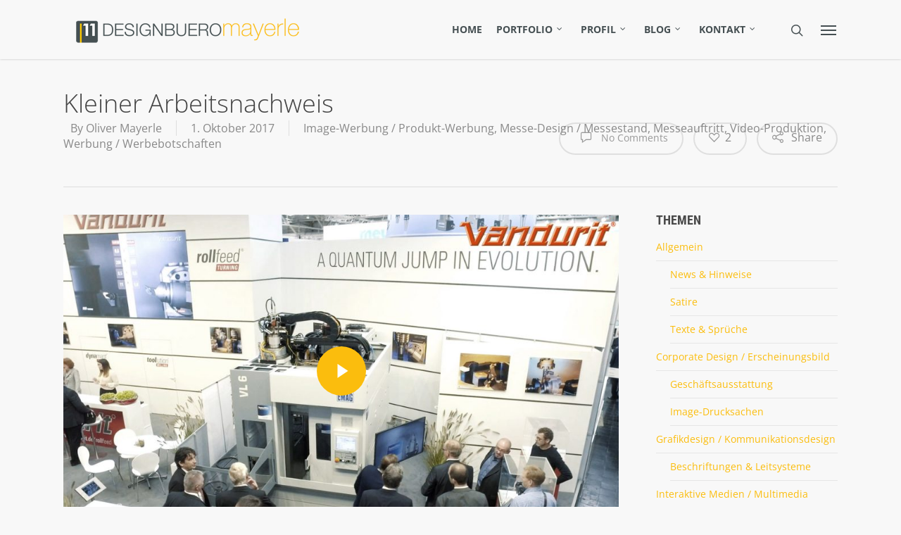

--- FILE ---
content_type: text/html; charset=UTF-8
request_url: https://www.mayerle.design/kleiner-arbeitsnachweis/
body_size: 18079
content:
<!DOCTYPE html>

<html lang="de" prefix="og: https://ogp.me/ns#" class="no-js">
<head>
	
	<meta charset="UTF-8">
	
	<meta name="viewport" content="width=device-width, initial-scale=1, maximum-scale=1, user-scalable=0" /><link rel="shortcut icon" href="https://www.mayerle.design/wp-content/uploads/2015/02/favicon.ico" />	<style>img:is([sizes="auto" i], [sizes^="auto," i]) { contain-intrinsic-size: 3000px 1500px }</style>
	
<!-- Suchmaschinen-Optimierung durch Rank Math PRO - https://rankmath.com/ -->
<title>Kleiner Arbeitsnachweis | designbuero mayerle</title>
<meta name="robots" content="follow, index, max-snippet:-1, max-video-preview:-1, max-image-preview:large"/>
<link rel="canonical" href="https://www.mayerle.design/kleiner-arbeitsnachweis/" />
<meta property="og:locale" content="de_DE" />
<meta property="og:type" content="article" />
<meta property="og:title" content="Kleiner Arbeitsnachweis | designbuero mayerle" />
<meta property="og:url" content="https://www.mayerle.design/kleiner-arbeitsnachweis/" />
<meta property="og:site_name" content="designbuero mayerle" />
<meta property="article:publisher" content="https://www.facebook.com/designbuero.mayerle" />
<meta property="article:tag" content="Kampagne" />
<meta property="article:tag" content="Messe-Auftritt" />
<meta property="article:tag" content="Messestand" />
<meta property="article:tag" content="Produktwerbung" />
<meta property="article:tag" content="Video" />
<meta property="article:tag" content="Videoproduktion" />
<meta property="article:tag" content="Werbung" />
<meta property="article:section" content="Image-Werbung / Produkt-Werbung" />
<meta property="og:updated_time" content="2017-11-22T16:32:37+01:00" />
<meta property="og:image" content="https://www.mayerle.design/wp-content/uploads/2017/10/VIDEO_Vandurit-rollfeed_Messepraesentation-EMO-2017-e1552490215984.jpg" />
<meta property="og:image:secure_url" content="https://www.mayerle.design/wp-content/uploads/2017/10/VIDEO_Vandurit-rollfeed_Messepraesentation-EMO-2017-e1552490215984.jpg" />
<meta property="og:image:width" content="1024" />
<meta property="og:image:height" content="576" />
<meta property="og:image:alt" content="VIDEO_Vandurit-rollfeed_Messepraesentation-EMO-2017" />
<meta property="og:image:type" content="image/jpeg" />
<meta property="article:published_time" content="2017-10-01T11:08:08+02:00" />
<meta property="article:modified_time" content="2017-11-22T16:32:37+01:00" />
<meta name="twitter:card" content="summary_large_image" />
<meta name="twitter:title" content="Kleiner Arbeitsnachweis | designbuero mayerle" />
<meta name="twitter:site" content="@OliverMayerle" />
<meta name="twitter:creator" content="@OliverMayerle" />
<meta name="twitter:image" content="https://www.mayerle.design/wp-content/uploads/2017/10/VIDEO_Vandurit-rollfeed_Messepraesentation-EMO-2017-e1552490215984.jpg" />
<meta name="twitter:label1" content="Verfasst von" />
<meta name="twitter:data1" content="Oliver Mayerle" />
<meta name="twitter:label2" content="Lesedauer" />
<meta name="twitter:data2" content="1 Minute" />
<script type="application/ld+json" class="rank-math-schema-pro">{"@context":"https://schema.org","@graph":[{"@type":"Organization","@id":"https://www.mayerle.design/#organization","name":"designbuero mayerle","url":"https://www.mayerle.design","sameAs":["https://www.facebook.com/designbuero.mayerle","https://twitter.com/OliverMayerle"],"logo":{"@type":"ImageObject","@id":"https://www.mayerle.design/#logo","url":"https://www.mayerle.design/wp-content/uploads/2017/11/Homepage-Profile-ICON.png","contentUrl":"https://www.mayerle.design/wp-content/uploads/2017/11/Homepage-Profile-ICON.png","caption":"designbuero mayerle","inLanguage":"de","width":"512","height":"512"}},{"@type":"WebSite","@id":"https://www.mayerle.design/#website","url":"https://www.mayerle.design","name":"designbuero mayerle","publisher":{"@id":"https://www.mayerle.design/#organization"},"inLanguage":"de"},{"@type":"ImageObject","@id":"https://www.mayerle.design/wp-content/uploads/2017/10/VIDEO_Vandurit-rollfeed_Messepraesentation-EMO-2017-e1552490215984.jpg","url":"https://www.mayerle.design/wp-content/uploads/2017/10/VIDEO_Vandurit-rollfeed_Messepraesentation-EMO-2017-e1552490215984.jpg","width":"1024","height":"576","caption":"VIDEO_Vandurit-rollfeed_Messepraesentation-EMO-2017","inLanguage":"de"},{"@type":"WebPage","@id":"https://www.mayerle.design/kleiner-arbeitsnachweis/#webpage","url":"https://www.mayerle.design/kleiner-arbeitsnachweis/","name":"Kleiner Arbeitsnachweis | designbuero mayerle","datePublished":"2017-10-01T11:08:08+02:00","dateModified":"2017-11-22T16:32:37+01:00","isPartOf":{"@id":"https://www.mayerle.design/#website"},"primaryImageOfPage":{"@id":"https://www.mayerle.design/wp-content/uploads/2017/10/VIDEO_Vandurit-rollfeed_Messepraesentation-EMO-2017-e1552490215984.jpg"},"inLanguage":"de"},{"@type":"Person","@id":"https://www.mayerle.design/kleiner-arbeitsnachweis/#author","name":"Oliver Mayerle","image":{"@type":"ImageObject","@id":"https://secure.gravatar.com/avatar/431cb2b83ee42ee9c8f821cb39b4bf8338b73b3bfb6f456b3ed6f63e5ac3c747?s=96&amp;d=blank&amp;r=g","url":"https://secure.gravatar.com/avatar/431cb2b83ee42ee9c8f821cb39b4bf8338b73b3bfb6f456b3ed6f63e5ac3c747?s=96&amp;d=blank&amp;r=g","caption":"Oliver Mayerle","inLanguage":"de"},"sameAs":["https://www.mayerle-design.de"],"worksFor":{"@id":"https://www.mayerle.design/#organization"}},{"@type":"BlogPosting","headline":"Kleiner Arbeitsnachweis | designbuero mayerle","datePublished":"2017-10-01T11:08:08+02:00","dateModified":"2017-11-22T16:32:37+01:00","author":{"@id":"https://www.mayerle.design/kleiner-arbeitsnachweis/#author","name":"Oliver Mayerle"},"publisher":{"@id":"https://www.mayerle.design/#organization"},"description":"Ausnahmsweise mal nichts Ironisches oder Sarkastisches: die letzten Wochen und Monate waren intensiv, aber sehr erfolgreich. F\u00fcr den Kunden Vandurit wurde eine neues patentangemeldetes Verfahren kommunikativ f\u00fcr die Messe \"EMO 2017\" in Hannover vor- und aufbereitet. Kommunikationsstrategie, Produktfotos, Erkl\u00e4rbilder, Image-Motive und Kampagne, Produktbrosch\u00fcre, Imagefilme (Erkl\u00e4rfilme) sowie Produkt-Videos wurden innerhalb verh\u00e4ltnism\u00e4\u00dfig kurzer Zeit gestaltet und umgesetzt - und nat\u00fcrlich der Messestand designed, geplant, ausgestaltet und gebaut...","name":"Kleiner Arbeitsnachweis | designbuero mayerle","@id":"https://www.mayerle.design/kleiner-arbeitsnachweis/#richSnippet","isPartOf":{"@id":"https://www.mayerle.design/kleiner-arbeitsnachweis/#webpage"},"image":{"@id":"https://www.mayerle.design/wp-content/uploads/2017/10/VIDEO_Vandurit-rollfeed_Messepraesentation-EMO-2017-e1552490215984.jpg"},"inLanguage":"de","mainEntityOfPage":{"@id":"https://www.mayerle.design/kleiner-arbeitsnachweis/#webpage"}}]}</script>
<!-- /Rank Math WordPress SEO Plugin -->



<link rel="alternate" type="application/rss+xml" title="designbuero mayerle &raquo; Feed" href="https://www.mayerle.design/feed/" />
<link rel="alternate" type="application/rss+xml" title="designbuero mayerle &raquo; Kommentar-Feed" href="https://www.mayerle.design/comments/feed/" />
<link rel="alternate" type="application/rss+xml" title="designbuero mayerle &raquo; Kleiner Arbeitsnachweis-Kommentar-Feed" href="https://www.mayerle.design/kleiner-arbeitsnachweis/feed/" />
<style id='wp-emoji-styles-inline-css' type='text/css'>

	img.wp-smiley, img.emoji {
		display: inline !important;
		border: none !important;
		box-shadow: none !important;
		height: 1em !important;
		width: 1em !important;
		margin: 0 0.07em !important;
		vertical-align: -0.1em !important;
		background: none !important;
		padding: 0 !important;
	}
</style>
<link rel='stylesheet' id='wp-block-library-css' href='https://www.mayerle.design/wp-includes/css/dist/block-library/style.min.css?ver=6.8.3' type='text/css' media='all' />
<style id='classic-theme-styles-inline-css' type='text/css'>
/*! This file is auto-generated */
.wp-block-button__link{color:#fff;background-color:#32373c;border-radius:9999px;box-shadow:none;text-decoration:none;padding:calc(.667em + 2px) calc(1.333em + 2px);font-size:1.125em}.wp-block-file__button{background:#32373c;color:#fff;text-decoration:none}
</style>
<style id='global-styles-inline-css' type='text/css'>
:root{--wp--preset--aspect-ratio--square: 1;--wp--preset--aspect-ratio--4-3: 4/3;--wp--preset--aspect-ratio--3-4: 3/4;--wp--preset--aspect-ratio--3-2: 3/2;--wp--preset--aspect-ratio--2-3: 2/3;--wp--preset--aspect-ratio--16-9: 16/9;--wp--preset--aspect-ratio--9-16: 9/16;--wp--preset--color--black: #000000;--wp--preset--color--cyan-bluish-gray: #abb8c3;--wp--preset--color--white: #ffffff;--wp--preset--color--pale-pink: #f78da7;--wp--preset--color--vivid-red: #cf2e2e;--wp--preset--color--luminous-vivid-orange: #ff6900;--wp--preset--color--luminous-vivid-amber: #fcb900;--wp--preset--color--light-green-cyan: #7bdcb5;--wp--preset--color--vivid-green-cyan: #00d084;--wp--preset--color--pale-cyan-blue: #8ed1fc;--wp--preset--color--vivid-cyan-blue: #0693e3;--wp--preset--color--vivid-purple: #9b51e0;--wp--preset--gradient--vivid-cyan-blue-to-vivid-purple: linear-gradient(135deg,rgba(6,147,227,1) 0%,rgb(155,81,224) 100%);--wp--preset--gradient--light-green-cyan-to-vivid-green-cyan: linear-gradient(135deg,rgb(122,220,180) 0%,rgb(0,208,130) 100%);--wp--preset--gradient--luminous-vivid-amber-to-luminous-vivid-orange: linear-gradient(135deg,rgba(252,185,0,1) 0%,rgba(255,105,0,1) 100%);--wp--preset--gradient--luminous-vivid-orange-to-vivid-red: linear-gradient(135deg,rgba(255,105,0,1) 0%,rgb(207,46,46) 100%);--wp--preset--gradient--very-light-gray-to-cyan-bluish-gray: linear-gradient(135deg,rgb(238,238,238) 0%,rgb(169,184,195) 100%);--wp--preset--gradient--cool-to-warm-spectrum: linear-gradient(135deg,rgb(74,234,220) 0%,rgb(151,120,209) 20%,rgb(207,42,186) 40%,rgb(238,44,130) 60%,rgb(251,105,98) 80%,rgb(254,248,76) 100%);--wp--preset--gradient--blush-light-purple: linear-gradient(135deg,rgb(255,206,236) 0%,rgb(152,150,240) 100%);--wp--preset--gradient--blush-bordeaux: linear-gradient(135deg,rgb(254,205,165) 0%,rgb(254,45,45) 50%,rgb(107,0,62) 100%);--wp--preset--gradient--luminous-dusk: linear-gradient(135deg,rgb(255,203,112) 0%,rgb(199,81,192) 50%,rgb(65,88,208) 100%);--wp--preset--gradient--pale-ocean: linear-gradient(135deg,rgb(255,245,203) 0%,rgb(182,227,212) 50%,rgb(51,167,181) 100%);--wp--preset--gradient--electric-grass: linear-gradient(135deg,rgb(202,248,128) 0%,rgb(113,206,126) 100%);--wp--preset--gradient--midnight: linear-gradient(135deg,rgb(2,3,129) 0%,rgb(40,116,252) 100%);--wp--preset--font-size--small: 13px;--wp--preset--font-size--medium: 20px;--wp--preset--font-size--large: 36px;--wp--preset--font-size--x-large: 42px;--wp--preset--spacing--20: 0.44rem;--wp--preset--spacing--30: 0.67rem;--wp--preset--spacing--40: 1rem;--wp--preset--spacing--50: 1.5rem;--wp--preset--spacing--60: 2.25rem;--wp--preset--spacing--70: 3.38rem;--wp--preset--spacing--80: 5.06rem;--wp--preset--shadow--natural: 6px 6px 9px rgba(0, 0, 0, 0.2);--wp--preset--shadow--deep: 12px 12px 50px rgba(0, 0, 0, 0.4);--wp--preset--shadow--sharp: 6px 6px 0px rgba(0, 0, 0, 0.2);--wp--preset--shadow--outlined: 6px 6px 0px -3px rgba(255, 255, 255, 1), 6px 6px rgba(0, 0, 0, 1);--wp--preset--shadow--crisp: 6px 6px 0px rgba(0, 0, 0, 1);}:where(.is-layout-flex){gap: 0.5em;}:where(.is-layout-grid){gap: 0.5em;}body .is-layout-flex{display: flex;}.is-layout-flex{flex-wrap: wrap;align-items: center;}.is-layout-flex > :is(*, div){margin: 0;}body .is-layout-grid{display: grid;}.is-layout-grid > :is(*, div){margin: 0;}:where(.wp-block-columns.is-layout-flex){gap: 2em;}:where(.wp-block-columns.is-layout-grid){gap: 2em;}:where(.wp-block-post-template.is-layout-flex){gap: 1.25em;}:where(.wp-block-post-template.is-layout-grid){gap: 1.25em;}.has-black-color{color: var(--wp--preset--color--black) !important;}.has-cyan-bluish-gray-color{color: var(--wp--preset--color--cyan-bluish-gray) !important;}.has-white-color{color: var(--wp--preset--color--white) !important;}.has-pale-pink-color{color: var(--wp--preset--color--pale-pink) !important;}.has-vivid-red-color{color: var(--wp--preset--color--vivid-red) !important;}.has-luminous-vivid-orange-color{color: var(--wp--preset--color--luminous-vivid-orange) !important;}.has-luminous-vivid-amber-color{color: var(--wp--preset--color--luminous-vivid-amber) !important;}.has-light-green-cyan-color{color: var(--wp--preset--color--light-green-cyan) !important;}.has-vivid-green-cyan-color{color: var(--wp--preset--color--vivid-green-cyan) !important;}.has-pale-cyan-blue-color{color: var(--wp--preset--color--pale-cyan-blue) !important;}.has-vivid-cyan-blue-color{color: var(--wp--preset--color--vivid-cyan-blue) !important;}.has-vivid-purple-color{color: var(--wp--preset--color--vivid-purple) !important;}.has-black-background-color{background-color: var(--wp--preset--color--black) !important;}.has-cyan-bluish-gray-background-color{background-color: var(--wp--preset--color--cyan-bluish-gray) !important;}.has-white-background-color{background-color: var(--wp--preset--color--white) !important;}.has-pale-pink-background-color{background-color: var(--wp--preset--color--pale-pink) !important;}.has-vivid-red-background-color{background-color: var(--wp--preset--color--vivid-red) !important;}.has-luminous-vivid-orange-background-color{background-color: var(--wp--preset--color--luminous-vivid-orange) !important;}.has-luminous-vivid-amber-background-color{background-color: var(--wp--preset--color--luminous-vivid-amber) !important;}.has-light-green-cyan-background-color{background-color: var(--wp--preset--color--light-green-cyan) !important;}.has-vivid-green-cyan-background-color{background-color: var(--wp--preset--color--vivid-green-cyan) !important;}.has-pale-cyan-blue-background-color{background-color: var(--wp--preset--color--pale-cyan-blue) !important;}.has-vivid-cyan-blue-background-color{background-color: var(--wp--preset--color--vivid-cyan-blue) !important;}.has-vivid-purple-background-color{background-color: var(--wp--preset--color--vivid-purple) !important;}.has-black-border-color{border-color: var(--wp--preset--color--black) !important;}.has-cyan-bluish-gray-border-color{border-color: var(--wp--preset--color--cyan-bluish-gray) !important;}.has-white-border-color{border-color: var(--wp--preset--color--white) !important;}.has-pale-pink-border-color{border-color: var(--wp--preset--color--pale-pink) !important;}.has-vivid-red-border-color{border-color: var(--wp--preset--color--vivid-red) !important;}.has-luminous-vivid-orange-border-color{border-color: var(--wp--preset--color--luminous-vivid-orange) !important;}.has-luminous-vivid-amber-border-color{border-color: var(--wp--preset--color--luminous-vivid-amber) !important;}.has-light-green-cyan-border-color{border-color: var(--wp--preset--color--light-green-cyan) !important;}.has-vivid-green-cyan-border-color{border-color: var(--wp--preset--color--vivid-green-cyan) !important;}.has-pale-cyan-blue-border-color{border-color: var(--wp--preset--color--pale-cyan-blue) !important;}.has-vivid-cyan-blue-border-color{border-color: var(--wp--preset--color--vivid-cyan-blue) !important;}.has-vivid-purple-border-color{border-color: var(--wp--preset--color--vivid-purple) !important;}.has-vivid-cyan-blue-to-vivid-purple-gradient-background{background: var(--wp--preset--gradient--vivid-cyan-blue-to-vivid-purple) !important;}.has-light-green-cyan-to-vivid-green-cyan-gradient-background{background: var(--wp--preset--gradient--light-green-cyan-to-vivid-green-cyan) !important;}.has-luminous-vivid-amber-to-luminous-vivid-orange-gradient-background{background: var(--wp--preset--gradient--luminous-vivid-amber-to-luminous-vivid-orange) !important;}.has-luminous-vivid-orange-to-vivid-red-gradient-background{background: var(--wp--preset--gradient--luminous-vivid-orange-to-vivid-red) !important;}.has-very-light-gray-to-cyan-bluish-gray-gradient-background{background: var(--wp--preset--gradient--very-light-gray-to-cyan-bluish-gray) !important;}.has-cool-to-warm-spectrum-gradient-background{background: var(--wp--preset--gradient--cool-to-warm-spectrum) !important;}.has-blush-light-purple-gradient-background{background: var(--wp--preset--gradient--blush-light-purple) !important;}.has-blush-bordeaux-gradient-background{background: var(--wp--preset--gradient--blush-bordeaux) !important;}.has-luminous-dusk-gradient-background{background: var(--wp--preset--gradient--luminous-dusk) !important;}.has-pale-ocean-gradient-background{background: var(--wp--preset--gradient--pale-ocean) !important;}.has-electric-grass-gradient-background{background: var(--wp--preset--gradient--electric-grass) !important;}.has-midnight-gradient-background{background: var(--wp--preset--gradient--midnight) !important;}.has-small-font-size{font-size: var(--wp--preset--font-size--small) !important;}.has-medium-font-size{font-size: var(--wp--preset--font-size--medium) !important;}.has-large-font-size{font-size: var(--wp--preset--font-size--large) !important;}.has-x-large-font-size{font-size: var(--wp--preset--font-size--x-large) !important;}
:where(.wp-block-post-template.is-layout-flex){gap: 1.25em;}:where(.wp-block-post-template.is-layout-grid){gap: 1.25em;}
:where(.wp-block-columns.is-layout-flex){gap: 2em;}:where(.wp-block-columns.is-layout-grid){gap: 2em;}
:root :where(.wp-block-pullquote){font-size: 1.5em;line-height: 1.6;}
</style>
<link rel='stylesheet' id='wpa-css-css' href='https://www.mayerle.design/wp-content/plugins/honeypot/includes/css/wpa.css?ver=2.3.04' type='text/css' media='all' />
<link rel='stylesheet' id='salient-social-css' href='https://www.mayerle.design/wp-content/plugins/salient-social/css/style.css?ver=1.1' type='text/css' media='all' />
<style id='salient-social-inline-css' type='text/css'>

  .sharing-default-minimal .nectar-love.loved,
  body .nectar-social[data-color-override="override"].fixed > a:before, 
  body .nectar-social[data-color-override="override"].fixed .nectar-social-inner a,
  .sharing-default-minimal .nectar-social[data-color-override="override"] .nectar-social-inner a:hover {
    background-color: #fbbd0d;
  }
  .nectar-social.hover .nectar-love.loved,
  .nectar-social.hover > .nectar-love-button a:hover,
  .nectar-social[data-color-override="override"].hover > div a:hover,
  #single-below-header .nectar-social[data-color-override="override"].hover > div a:hover,
  .nectar-social[data-color-override="override"].hover .share-btn:hover,
  .sharing-default-minimal .nectar-social[data-color-override="override"] .nectar-social-inner a {
    border-color: #fbbd0d;
  }
  #single-below-header .nectar-social.hover .nectar-love.loved i,
  #single-below-header .nectar-social.hover[data-color-override="override"] a:hover,
  #single-below-header .nectar-social.hover[data-color-override="override"] a:hover i,
  #single-below-header .nectar-social.hover .nectar-love-button a:hover i,
  .nectar-love:hover i,
  .hover .nectar-love:hover .total_loves,
  .nectar-love.loved i,
  .nectar-social.hover .nectar-love.loved .total_loves,
  .nectar-social.hover .share-btn:hover, 
  .nectar-social[data-color-override="override"].hover .nectar-social-inner a:hover,
  .nectar-social[data-color-override="override"].hover > div:hover span,
  .sharing-default-minimal .nectar-social[data-color-override="override"] .nectar-social-inner a:not(:hover) i,
  .sharing-default-minimal .nectar-social[data-color-override="override"] .nectar-social-inner a:not(:hover) {
    color: #fbbd0d;
  }
</style>
<link rel='stylesheet' id='woocommerce-layout-css' href='https://www.mayerle.design/wp-content/plugins/woocommerce/assets/css/woocommerce-layout.css?ver=10.3.5' type='text/css' media='all' />
<link rel='stylesheet' id='woocommerce-smallscreen-css' href='https://www.mayerle.design/wp-content/plugins/woocommerce/assets/css/woocommerce-smallscreen.css?ver=10.3.5' type='text/css' media='only screen and (max-width: 768px)' />
<link rel='stylesheet' id='woocommerce-general-css' href='https://www.mayerle.design/wp-content/plugins/woocommerce/assets/css/woocommerce.css?ver=10.3.5' type='text/css' media='all' />
<style id='woocommerce-inline-inline-css' type='text/css'>
.woocommerce form .form-row .required { visibility: visible; }
</style>
<link rel='stylesheet' id='brands-styles-css' href='https://www.mayerle.design/wp-content/plugins/woocommerce/assets/css/brands.css?ver=10.3.5' type='text/css' media='all' />
<link rel='stylesheet' id='font-awesome-css' href='https://www.mayerle.design/wp-content/themes/salient/css/font-awesome.min.css?ver=4.6.4' type='text/css' media='all' />
<link rel='stylesheet' id='parent-style-css' href='https://www.mayerle.design/wp-content/themes/salient/style.css?ver=6.8.3' type='text/css' media='all' />
<link rel='stylesheet' id='salient-grid-system-css' href='https://www.mayerle.design/wp-content/themes/salient/css/grid-system.css?ver=12.1.5' type='text/css' media='all' />
<link rel='stylesheet' id='main-styles-css' href='https://www.mayerle.design/wp-content/themes/salient/css/style.css?ver=12.1.5' type='text/css' media='all' />
<link rel='stylesheet' id='nectar-ocm-fullscreen-css' href='https://www.mayerle.design/wp-content/themes/salient/css/off-canvas/fullscreen.css?ver=12.1.5' type='text/css' media='all' />
<link rel='stylesheet' id='nectar-single-styles-css' href='https://www.mayerle.design/wp-content/themes/salient/css/single.css?ver=12.1.5' type='text/css' media='all' />
<link rel='stylesheet' id='magnific-css' href='https://www.mayerle.design/wp-content/themes/salient/css/plugins/magnific.css?ver=8.6.0' type='text/css' media='all' />
<link rel='stylesheet' id='nectar_default_font_open_sans-css' href='//www.mayerle.design/wp-content/uploads/omgf/nectar_default_font_open_sans/nectar_default_font_open_sans.css?ver=1662639225' type='text/css' media='all' />
<link rel='stylesheet' id='responsive-css' href='https://www.mayerle.design/wp-content/themes/salient/css/responsive.css?ver=12.1.5' type='text/css' media='all' />
<link rel='stylesheet' id='woocommerce-css' href='https://www.mayerle.design/wp-content/themes/salient/css/woocommerce.css?ver=12.1.5' type='text/css' media='all' />
<link rel='stylesheet' id='select2-css' href='https://www.mayerle.design/wp-content/plugins/woocommerce/assets/css/select2.css?ver=10.3.5' type='text/css' media='all' />
<link rel='stylesheet' id='salient-child-style-css' href='https://www.mayerle.design/wp-content/themes/salient-child/style.css?ver=12.1.5' type='text/css' media='all' />
<link rel='stylesheet' id='skin-original-css' href='https://www.mayerle.design/wp-content/themes/salient/css/skin-original.css?ver=12.1.5' type='text/css' media='all' />
<link rel='stylesheet' id='js_composer_front-css' href='https://www.mayerle.design/wp-content/plugins/js_composer_salient/assets/css/js_composer.min.css?ver=6.4.2' type='text/css' media='all' />
<link rel='stylesheet' id='dynamic-css-css' href='https://www.mayerle.design/wp-content/themes/salient/css/salient-dynamic-styles.css?ver=13690' type='text/css' media='all' />
<style id='dynamic-css-inline-css' type='text/css'>
#header-space{background-color:#f8f8f8}@media only screen and (min-width:1000px){body #ajax-content-wrap.no-scroll{min-height:calc(100vh - 84px);height:calc(100vh - 84px)!important;}}@media only screen and (min-width:1000px){#page-header-wrap.fullscreen-header,#page-header-wrap.fullscreen-header #page-header-bg,html:not(.nectar-box-roll-loaded) .nectar-box-roll > #page-header-bg.fullscreen-header,.nectar_fullscreen_zoom_recent_projects,#nectar_fullscreen_rows:not(.afterLoaded) > div{height:calc(100vh - 83px);}.wpb_row.vc_row-o-full-height.top-level,.wpb_row.vc_row-o-full-height.top-level > .col.span_12{min-height:calc(100vh - 83px);}html:not(.nectar-box-roll-loaded) .nectar-box-roll > #page-header-bg.fullscreen-header{top:84px;}.nectar-slider-wrap[data-fullscreen="true"]:not(.loaded),.nectar-slider-wrap[data-fullscreen="true"]:not(.loaded) .swiper-container{height:calc(100vh - 82px)!important;}.admin-bar .nectar-slider-wrap[data-fullscreen="true"]:not(.loaded),.admin-bar .nectar-slider-wrap[data-fullscreen="true"]:not(.loaded) .swiper-container{height:calc(100vh - 82px - 32px)!important;}}#nectar_fullscreen_rows{background-color:;}.post-type-archive-product.woocommerce .container-wrap,.tax-product_cat.woocommerce .container-wrap{background-color:#f6f6f6;}.woocommerce ul.products li.product.material,.woocommerce-page ul.products li.product.material{background-color:#ffffff;}.woocommerce ul.products li.product.minimal .product-wrap,.woocommerce ul.products li.product.minimal .background-color-expand,.woocommerce-page ul.products li.product.minimal .product-wrap,.woocommerce-page ul.products li.product.minimal .background-color-expand{background-color:#ffffff;}
</style>
<link rel='stylesheet' id='redux-google-fonts-salient_redux-css' href='//www.mayerle.design/wp-content/uploads/omgf/redux-google-fonts-salient_redux/redux-google-fonts-salient_redux.css?ver=1662639225' type='text/css' media='all' />
<script type="text/javascript" src="https://www.mayerle.design/wp-includes/js/jquery/jquery.min.js?ver=3.7.1" id="jquery-core-js"></script>
<script type="text/javascript" src="https://www.mayerle.design/wp-includes/js/jquery/jquery-migrate.min.js?ver=3.4.1" id="jquery-migrate-js"></script>
<script type="text/javascript" src="https://www.mayerle.design/wp-content/plugins/woocommerce/assets/js/jquery-blockui/jquery.blockUI.min.js?ver=2.7.0-wc.10.3.5" id="wc-jquery-blockui-js" data-wp-strategy="defer"></script>
<script type="text/javascript" id="wc-add-to-cart-js-extra">
/* <![CDATA[ */
var wc_add_to_cart_params = {"ajax_url":"\/wp-admin\/admin-ajax.php","wc_ajax_url":"\/?wc-ajax=%%endpoint%%","i18n_view_cart":"View cart","cart_url":"https:\/\/www.mayerle.design\/?page_id=3474","is_cart":"","cart_redirect_after_add":"no"};
/* ]]> */
</script>
<script type="text/javascript" src="https://www.mayerle.design/wp-content/plugins/woocommerce/assets/js/frontend/add-to-cart.min.js?ver=10.3.5" id="wc-add-to-cart-js" data-wp-strategy="defer"></script>
<script type="text/javascript" src="https://www.mayerle.design/wp-content/plugins/woocommerce/assets/js/js-cookie/js.cookie.min.js?ver=2.1.4-wc.10.3.5" id="wc-js-cookie-js" defer="defer" data-wp-strategy="defer"></script>
<script type="text/javascript" id="woocommerce-js-extra">
/* <![CDATA[ */
var woocommerce_params = {"ajax_url":"\/wp-admin\/admin-ajax.php","wc_ajax_url":"\/?wc-ajax=%%endpoint%%","i18n_password_show":"Show password","i18n_password_hide":"Hide password"};
/* ]]> */
</script>
<script type="text/javascript" src="https://www.mayerle.design/wp-content/plugins/woocommerce/assets/js/frontend/woocommerce.min.js?ver=10.3.5" id="woocommerce-js" defer="defer" data-wp-strategy="defer"></script>
<script type="text/javascript" src="https://www.mayerle.design/wp-content/plugins/js_composer_salient/assets/js/vendors/woocommerce-add-to-cart.js?ver=6.4.2" id="vc_woocommerce-add-to-cart-js-js"></script>
<script type="text/javascript" src="https://www.mayerle.design/wp-content/plugins/woocommerce/assets/js/select2/select2.full.min.js?ver=4.0.3-wc.10.3.5" id="wc-select2-js" defer="defer" data-wp-strategy="defer"></script>
<link rel="https://api.w.org/" href="https://www.mayerle.design/wp-json/" /><link rel="alternate" title="JSON" type="application/json" href="https://www.mayerle.design/wp-json/wp/v2/posts/3500" /><link rel="EditURI" type="application/rsd+xml" title="RSD" href="https://www.mayerle.design/xmlrpc.php?rsd" />
<meta name="generator" content="WordPress 6.8.3" />
<meta name="generator" content="WooCommerce 10.3.5" />
<link rel='shortlink' href='https://www.mayerle.design/?p=3500' />
<link rel="alternate" title="oEmbed (JSON)" type="application/json+oembed" href="https://www.mayerle.design/wp-json/oembed/1.0/embed?url=https%3A%2F%2Fwww.mayerle.design%2Fkleiner-arbeitsnachweis%2F" />
<link rel="alternate" title="oEmbed (XML)" type="text/xml+oembed" href="https://www.mayerle.design/wp-json/oembed/1.0/embed?url=https%3A%2F%2Fwww.mayerle.design%2Fkleiner-arbeitsnachweis%2F&#038;format=xml" />
<script type="text/javascript"> var root = document.getElementsByTagName( "html" )[0]; root.setAttribute( "class", "js" ); </script>	<noscript><style>.woocommerce-product-gallery{ opacity: 1 !important; }</style></noscript>
	<meta name="generator" content="Powered by WPBakery Page Builder - drag and drop page builder for WordPress."/>
<link rel="icon" href="https://www.mayerle.design/wp-content/uploads/2017/11/cropped-Homepage-Profile-ICON-32x32.png" sizes="32x32" />
<link rel="icon" href="https://www.mayerle.design/wp-content/uploads/2017/11/cropped-Homepage-Profile-ICON-192x192.png" sizes="192x192" />
<link rel="apple-touch-icon" href="https://www.mayerle.design/wp-content/uploads/2017/11/cropped-Homepage-Profile-ICON-180x180.png" />
<meta name="msapplication-TileImage" content="https://www.mayerle.design/wp-content/uploads/2017/11/cropped-Homepage-Profile-ICON-270x270.png" />
<noscript><style> .wpb_animate_when_almost_visible { opacity: 1; }</style></noscript>	
<meta name="generator" content="WP Rocket 3.20.1.2" data-wpr-features="wpr_desktop" /></head>


<body class="wp-singular post-template-default single single-post postid-3500 single-format-standard wp-theme-salient wp-child-theme-salient-child theme-salient woocommerce-no-js nectar-auto-lightbox original wpb-js-composer js-comp-ver-6.4.2 vc_responsive" data-footer-reveal="false" data-footer-reveal-shadow="none" data-header-format="default" data-body-border="off" data-boxed-style="" data-header-breakpoint="1000" data-dropdown-style="minimal" data-cae="easeOutCubic" data-cad="650" data-megamenu-width="contained" data-aie="none" data-ls="magnific" data-apte="standard" data-hhun="0" data-fancy-form-rcs="1" data-form-style="default" data-form-submit="regular" data-is="minimal" data-button-style="slightly_rounded" data-user-account-button="false" data-flex-cols="true" data-col-gap="default" data-header-inherit-rc="false" data-header-search="true" data-animated-anchors="true" data-ajax-transitions="false" data-full-width-header="false" data-slide-out-widget-area="true" data-slide-out-widget-area-style="fullscreen" data-user-set-ocm="1" data-loading-animation="none" data-bg-header="false" data-responsive="1" data-ext-responsive="true" data-header-resize="1" data-header-color="custom" data-cart="false" data-remove-m-parallax="" data-remove-m-video-bgs="" data-m-animate="0" data-force-header-trans-color="light" data-smooth-scrolling="0" data-permanent-transparent="false" >
	
	<script type="text/javascript"> if(navigator.userAgent.match(/(Android|iPod|iPhone|iPad|BlackBerry|IEMobile|Opera Mini)/)) { document.body.className += " using-mobile-browser "; } </script>	
	<div id="header-space"  data-header-mobile-fixed='1'></div> 
	
		
	<div id="header-outer" data-has-menu="true" data-has-buttons="yes" data-header-button_style="default" data-using-pr-menu="false" data-mobile-fixed="1" data-ptnm="1" data-lhe="default" data-user-set-bg="#f8f8f8" data-format="default" data-permanent-transparent="false" data-megamenu-rt="0" data-remove-fixed="0" data-header-resize="1" data-cart="false" data-transparency-option="" data-box-shadow="small" data-shrink-num="6" data-using-secondary="0" data-using-logo="1" data-logo-height="52" data-m-logo-height="32" data-padding="16" data-full-width="false" data-condense="false" >
		
		
<div data-rocket-location-hash="475d9ae77a9caf565e889ce830e38986" id="search-outer" class="nectar">
	<div data-rocket-location-hash="3fb00da68318973646f7d39500a9bbbc" id="search">
		<div data-rocket-location-hash="c2b2a1461d8b94e639cd80a05325878c" class="container">
			 <div id="search-box">
				 <div data-rocket-location-hash="ffc2ff48c03174923330abe1f17a69a0" class="inner-wrap">
					 <div class="col span_12">
						  <form role="search" action="https://www.mayerle.design/" method="GET">
															<input type="text" name="s" id="s" value="Start Typing..." data-placeholder="Start Typing..." />
															
												</form>
					</div><!--/span_12-->
				</div><!--/inner-wrap-->
			 </div><!--/search-box-->
			 <div id="close"><a href="#">
				<span class="icon-salient-x" aria-hidden="true"></span>				 </a></div>
		 </div><!--/container-->
	</div><!--/search-->
</div><!--/search-outer-->

<header data-rocket-location-hash="505e59eac838ceb5435ef574cac55313" id="top">
	<div class="container">
		<div class="row">
			<div class="col span_3">
				<a id="logo" href="https://www.mayerle.design" data-supplied-ml-starting-dark="false" data-supplied-ml-starting="false" data-supplied-ml="false" >
					<img class="stnd default-logo dark-version" alt="designbuero mayerle" src="https://www.mayerle.design/wp-content/uploads/2015/02/Logo_dbm_WIDE-REG-Regular.png" srcset="https://www.mayerle.design/wp-content/uploads/2015/02/Logo_dbm_WIDE-REG-Regular.png 1x, https://www.mayerle.design/wp-content/uploads/2015/02/Logo_dbm_WIDE-REG-Retina.png 2x" /> 
				</a>
				
							</div><!--/span_3-->
			
			<div class="col span_9 col_last">
									<a class="mobile-search" href="#searchbox"><span class="nectar-icon icon-salient-search" aria-hidden="true"></span></a>
										<div class="slide-out-widget-area-toggle mobile-icon fullscreen" data-custom-color="false" data-icon-animation="simple-transform">
						<div> <a href="#sidewidgetarea" aria-label="Navigation Menu" aria-expanded="false" class="closed">
							<span aria-hidden="true"> <i class="lines-button x2"> <i class="lines"></i> </i> </span>
						</a></div> 
					</div>
								
									
					<nav>
						
						<ul class="sf-menu">	
							<li id="menu-item-2645" class="menu-item menu-item-type-post_type menu-item-object-page menu-item-home menu-item-2645"><a href="https://www.mayerle.design/" title="Startseite">Home</a></li>
<li id="menu-item-2652" class="menu-item menu-item-type-post_type menu-item-object-page menu-item-has-children sf-with-ul menu-item-2652"><a href="https://www.mayerle.design/portfolio/" title="Referenzen &#038; Arbeitsproben">Portfolio<span class="sf-sub-indicator"><i class="fa fa-angle-down icon-in-menu"></i></span></a>
<ul class="sub-menu">
	<li id="menu-item-3333" class="menu-item menu-item-type-post_type menu-item-object-page menu-item-3333"><a href="https://www.mayerle.design/portfolio/" title="Referenzen &#038; Arbeitsproben">Gesamtübersicht</a></li>
	<li id="menu-item-3610" class="menu-item menu-item-type-post_type menu-item-object-page menu-item-3610"><a href="https://www.mayerle.design/identitaet-corporate-design/" title="Logo-Entwicklung &#038; Corporate Design">Logo &#038; Erscheinungsbild</a></li>
	<li id="menu-item-3627" class="menu-item menu-item-type-post_type menu-item-object-page menu-item-3627"><a href="https://www.mayerle.design/markenaufbau-produktwerbung/" title="Imageaufbau &#038; Werbung für Marken &#038; Produkte">Markenaufbau &#038; Produktwerbung</a></li>
	<li id="menu-item-3628" class="menu-item menu-item-type-post_type menu-item-object-page menu-item-3628"><a href="https://www.mayerle.design/webdesign-online-marketing-2/" title="Internetauftritt, Webseiten, Online-Shops, Social Media, SEO">Webdesign &#038; Online-Marketing</a></li>
	<li id="menu-item-3629" class="menu-item menu-item-type-post_type menu-item-object-page menu-item-3629"><a href="https://www.mayerle.design/messestand-ausstellungsdesign-2/" title="Konzeption, Planung und Gestaltung von Messeständen &#038; Ausstellungen">Messestand &#038; Ausstellungsdesign</a></li>
	<li id="menu-item-3630" class="menu-item menu-item-type-post_type menu-item-object-page menu-item-3630"><a href="https://www.mayerle.design/fotografie-foto-design/" title="Produktfotografien, Reportagen, Fotomontagen &#038; Bildbearbeitung">Fotografie &#038; Foto-Design</a></li>
	<li id="menu-item-3631" class="menu-item menu-item-type-post_type menu-item-object-page menu-item-3631"><a href="https://www.mayerle.design/grafik-design-illustration/" title="Grafik, Zeichnungen, Illustrationen, Piktogramme, Infografik">Grafik-Design &#038; Illustration</a></li>
	<li id="menu-item-3632" class="menu-item menu-item-type-post_type menu-item-object-page menu-item-3632"><a href="https://www.mayerle.design/label-verpackungsdesign/" title="Produktverpackungen, Etiketten, Label">Label &#038; Verpackungsdesign</a></li>
</ul>
</li>
<li id="menu-item-3157" class="menu-item menu-item-type-post_type menu-item-object-page menu-item-has-children sf-with-ul menu-item-3157"><a href="https://www.mayerle.design/profil/" title="Unser Profil">Profil<span class="sf-sub-indicator"><i class="fa fa-angle-down icon-in-menu"></i></span></a>
<ul class="sub-menu">
	<li id="menu-item-3334" class="menu-item menu-item-type-post_type menu-item-object-page menu-item-3334"><a href="https://www.mayerle.design/profil/" title="Unser Profil">Profil</a></li>
	<li id="menu-item-3187" class="menu-item menu-item-type-post_type menu-item-object-page menu-item-3187"><a href="https://www.mayerle.design/profil/philosophie/" title="Unsere Philosophie">Philosophie</a></li>
	<li id="menu-item-2643" class="menu-item menu-item-type-post_type menu-item-object-page menu-item-2643"><a href="https://www.mayerle.design/profil/portrait/" title="Oliver Mayerle">Person</a></li>
	<li id="menu-item-3867" class="menu-item menu-item-type-post_type menu-item-object-page menu-item-3867"><a href="https://www.mayerle.design/referenzen/">Referenzen</a></li>
</ul>
</li>
<li id="menu-item-3245" class="menu-item menu-item-type-post_type menu-item-object-page current_page_parent menu-item-has-children sf-with-ul menu-item-3245"><a href="https://www.mayerle.design/blog/" title="Informatives, Wissenwertes, Hilfreiches, Spaßiges &#038; Persönliches">Blog<span class="sf-sub-indicator"><i class="fa fa-angle-down icon-in-menu"></i></span></a>
<ul class="sub-menu">
	<li id="menu-item-3344" class="menu-item menu-item-type-post_type menu-item-object-page current_page_parent menu-item-3344"><a href="https://www.mayerle.design/blog/">Alle Beiträge</a></li>
	<li id="menu-item-3336" class="menu-item menu-item-type-taxonomy menu-item-object-category menu-item-3336"><a href="https://www.mayerle.design/thema/allgemein/">Allgemein</a></li>
	<li id="menu-item-3338" class="menu-item menu-item-type-taxonomy menu-item-object-category menu-item-3338"><a href="https://www.mayerle.design/thema/grafik-design-kommunikation/">Grafikdesign / Kommunikationsdesign</a></li>
	<li id="menu-item-3340" class="menu-item menu-item-type-taxonomy menu-item-object-category menu-item-3340"><a href="https://www.mayerle.design/thema/logo-entwicklung-redesign/">Logo-Entwicklung / Logo ReDesign</a></li>
	<li id="menu-item-3337" class="menu-item menu-item-type-taxonomy menu-item-object-category menu-item-3337"><a href="https://www.mayerle.design/thema/corporate-design-erscheinungsbild/">Corporate Design / Erscheinungsbild</a></li>
	<li id="menu-item-3343" class="menu-item menu-item-type-taxonomy menu-item-object-category current-post-ancestor current-menu-parent current-post-parent menu-item-3343"><a href="https://www.mayerle.design/thema/werbung-werbebotschaften/">Werbung / Werbebotschaften</a></li>
	<li id="menu-item-3342" class="menu-item menu-item-type-taxonomy menu-item-object-category menu-item-3342"><a href="https://www.mayerle.design/thema/webdesign-online-marketing/">Webdesign / Online-Marketing</a></li>
	<li id="menu-item-3341" class="menu-item menu-item-type-taxonomy menu-item-object-category current-post-ancestor current-menu-parent current-post-parent menu-item-3341"><a href="https://www.mayerle.design/thema/messe-design-messestand/">Messe-Design / Messestand</a></li>
	<li id="menu-item-3339" class="menu-item menu-item-type-taxonomy menu-item-object-category current-post-ancestor menu-item-3339"><a href="https://www.mayerle.design/thema/interaktive-medien-multimedia/">Interaktive Medien / Multimedia</a></li>
</ul>
</li>
<li id="menu-item-2641" class="menu-item menu-item-type-post_type menu-item-object-page menu-item-has-children sf-with-ul menu-item-2641"><a href="https://www.mayerle.design/kontakt/" title="Kontaktmöglichkeiten">Kontakt<span class="sf-sub-indicator"><i class="fa fa-angle-down icon-in-menu"></i></span></a>
<ul class="sub-menu">
	<li id="menu-item-3335" class="menu-item menu-item-type-post_type menu-item-object-page menu-item-3335"><a href="https://www.mayerle.design/kontakt/" title="Kontaktformular, Karte &#038; Kontaktdaten">Kontaktinfo</a></li>
	<li id="menu-item-3222" class="menu-item menu-item-type-post_type menu-item-object-page menu-item-3222"><a href="https://www.mayerle.design/impressum/" title="Impressum designbuero mayerle">Impressum</a></li>
	<li id="menu-item-3221" class="menu-item menu-item-type-post_type menu-item-object-page menu-item-3221"><a href="https://www.mayerle.design/datenschutzerklaerung/" title="Datenschutzerklärung designbuero mayerle">Datenschutzerklärung</a></li>
</ul>
</li>
						</ul>
						

													<ul class="buttons sf-menu" data-user-set-ocm="1">
								
								<li id="search-btn"><div><a href="#searchbox"><span class="icon-salient-search" aria-hidden="true"></span></a></div> </li><li class="slide-out-widget-area-toggle" data-icon-animation="simple-transform" data-custom-color="false"><div> <a href="#sidewidgetarea" aria-label="Navigation Menu" aria-expanded="false" class="closed"> <span aria-hidden="true"> <i class="lines-button x2"> <i class="lines"></i> </i> </span> </a> </div></li>								
							</ul>
												
					</nav>
					
										
				</div><!--/span_9-->
				
								
			</div><!--/row-->
					</div><!--/container-->
	</header>
		
	</div>
	
		
	<div data-rocket-location-hash="d8623aa4e68c10964940d28aa35462a8" id="ajax-content-wrap">
		
		<div data-rocket-location-hash="0eb23cee690060b6ffd94a7c3756475e" class="blurred-wrap">

<div data-rocket-location-hash="3a005cfa17b3a193f5f4e7ee7348c270" class="container-wrap" data-midnight="dark" data-remove-post-date="0" data-remove-post-author="0" data-remove-post-comment-number="0">
	<div class="container main-content">
		
		
	  <div class="row heading-title hentry" data-header-style="default">
		<div class="col span_12 section-title blog-title">
						  <h1 class="entry-title">Kleiner Arbeitsnachweis</h1>
		   
						<div id="single-below-header" data-hide-on-mobile="true">
				<span class="meta-author vcard author"><span class="fn">By <a href="https://www.mayerle.design/author/olimay/" title="Beiträge von Oliver Mayerle" rel="author">Oliver Mayerle</a></span></span><span class="meta-date date published">1. Oktober 2017</span><span class="meta-date date updated rich-snippet-hidden">November 22nd, 2017</span><span class="meta-category"><a href="https://www.mayerle.design/thema/werbung-werbebotschaften/werbung-image-produkt/">Image-Werbung / Produkt-Werbung</a>, <a href="https://www.mayerle.design/thema/messe-design-messestand/">Messe-Design / Messestand</a>, <a href="https://www.mayerle.design/thema/messe-design-messestand/messeauftritt/">Messeauftritt</a>, <a href="https://www.mayerle.design/thema/interaktive-medien-multimedia/video-produktion/">Video-Produktion</a>, <a href="https://www.mayerle.design/thema/werbung-werbebotschaften/">Werbung / Werbebotschaften</a></span>			</div><!--/single-below-header-->
					<div id="single-meta">
	
				<div class="meta-comment-count">
				  <a href="https://www.mayerle.design/kleiner-arbeitsnachweis/#respond"><i class="icon-default-style steadysets-icon-chat"></i> No Comments</a>
				</div>
				
					<div class="nectar-social hover" data-position="right" data-rm-love="0" data-color-override="override"><span class="share-btn"> <i class="icon-default-style steadysets-icon-share"></i> Share</span><div class="nectar-social-inner"><a class='facebook-share nectar-sharing' href='#' title='Share this'> <i class='fa fa-facebook'></i> <span class='social-text'>Share</span> </a><a class='twitter-share nectar-sharing' href='#' title='Tweet this'> <i class='fa fa-twitter'></i> <span class='social-text'>Tweet</span> </a><a class='linkedin-share nectar-sharing' href='#' title='Share this'> <i class='fa fa-linkedin'></i> <span class='social-text'>Share</span> </a><a class='pinterest-share nectar-sharing' href='#' title='Pin this'> <i class='fa fa-pinterest'></i> <span class='social-text'>Pin</span> </a></div><div class="nectar-love-button"><a href="#" class="nectar-love" id="nectar-love-3500" title="Love this"> <i class="icon-salient-heart-2"></i><span class="love-text">Love</span><span class="total_loves"><span class="nectar-love-count">2</span></span></a></div></div>
			</div><!--/single-meta-->

					</div><!--/section-title-->
	  </div><!--/row-->
	
				
		<div class="row">
			
						
			<div class="post-area col  span_9">
			
			
<article id="post-3500" class="post-3500 post type-post status-publish format-standard has-post-thumbnail category-werbung-image-produkt category-messe-design-messestand category-messeauftritt category-video-produktion category-werbung-werbebotschaften tag-kampagne tag-messe-auftritt tag-messestand tag-produktwerbung tag-video tag-videoproduktion tag-werbung">
  
  <div class="inner-wrap">

		<div class="post-content" data-hide-featured-media="1">
      
        <div class="content-inner">
		<div id="fws_69726add71de7"  data-column-margin="default" data-midnight="dark"  class="wpb_row vc_row-fluid vc_row standard_section "  style="padding-top: 0px; padding-bottom: 0px; "><div class="row-bg-wrap" data-bg-animation="none" data-bg-overlay="false"><div class="inner-wrap"><div class="row-bg"  style=""></div></div><div class="row-bg-overlay" ></div></div><div class="row_col_wrap_12 col span_12 dark left">
	<div  class="vc_col-sm-12 wpb_column column_container vc_column_container col no-extra-padding"  data-t-w-inherits="default" data-bg-cover="" data-padding-pos="all" data-has-bg-color="false" data-bg-color="" data-bg-opacity="1" data-hover-bg="" data-hover-bg-opacity="1" data-animation="" data-delay="0" >
		<div class="vc_column-inner" ><div class="column-bg-overlay-wrap" data-bg-animation="none"><div class="column-bg-overlay"></div></div>
			<div class="wpb_wrapper">
				<div class="nectar-video-box" data-color="default-accent-color"  data-play-button-size="default" data-border-radius="none" data-hover="defaut" data-shadow="none"><div class="inner-wrap"><a href="https://www.mayerle.design/content/videos/Vandurit_EMO2017_Impressions.mp4" class="full-link pp"></a><img fetchpriority="high" decoding="async" width="1024" height="576" src="https://www.mayerle.design/wp-content/uploads/2017/10/VIDEO_Vandurit-rollfeed_Messepraesentation-EMO-2017-e1552490215984.jpg" class="attachment-full size-full" alt="VIDEO_Vandurit-rollfeed_Messepraesentation-EMO-2017" /><a href="https://www.mayerle.design/content/videos/Vandurit_EMO2017_Impressions.mp4"  data-style="default" data-parent-hover="" data-font-style="p" data-color="default" class="play_button_2 large nectar_video_lightbox pp"><span><span class="play"><span class="inner-wrap"><svg version="1.1"
	 xmlns="http://www.w3.org/2000/svg" xmlns:xlink="http://www.w3.org/1999/xlink" width="600px" height="800px" x="0px" y="0px" viewBox="0 0 600 800" enable-background="new 0 0 600 800" xml:space="preserve"><path fill="none" d="M0-1.79v800L600,395L0-1.79z"></path> </svg></span></span></span></a></div></div>
			</div> 
		</div>
	</div> 
</div></div>
		<div id="fws_69726add72944"  data-column-margin="default" data-midnight="dark"  class="wpb_row vc_row-fluid vc_row standard_section "  style="padding-top: 0px; padding-bottom: 0px; "><div class="row-bg-wrap" data-bg-animation="none" data-bg-overlay="false"><div class="inner-wrap"><div class="row-bg"  style=""></div></div><div class="row-bg-overlay" ></div></div><div class="row_col_wrap_12 col span_12 dark left">
	<div  class="vc_col-sm-12 wpb_column column_container vc_column_container col no-extra-padding"  data-t-w-inherits="default" data-bg-cover="" data-padding-pos="all" data-has-bg-color="false" data-bg-color="" data-bg-opacity="1" data-hover-bg="" data-hover-bg-opacity="1" data-animation="" data-delay="0" >
		<div class="vc_column-inner" ><div class="column-bg-overlay-wrap" data-bg-animation="none"><div class="column-bg-overlay"></div></div>
			<div class="wpb_wrapper">
				
<div class="wpb_text_column wpb_content_element " >
	<div class="wpb_wrapper">
		<p>Ausnahmsweise mal nichts Ironisches oder Sarkastisches: die letzten Wochen und Monate waren intensiv, aber sehr erfolgreich. Für den Kunden Vandurit wurde eine neues patentangemeldetes Verfahren kommunikativ für die Messe &#8222;EMO 2017&#8220; in Hannover vor- und aufbereitet. Kommunikationsstrategie, Produktfotos, Erklärbilder, Image-Motive und Kampagne, Produktbroschüre, Imagefilme (Erklärfilme) sowie Produkt-Videos wurden innerhalb verhältnismäßig kurzer Zeit gestaltet und umgesetzt &#8211; und natürlich der Messestand designed, geplant, ausgestaltet und gebaut&#8230;</p>
<p>Alle weiteren Videos gibt es hier: <a href="https://www.vandurit.de/rollfeed/videos/" target="_blank" rel="noopener">www.vandurit.de/rollfeed/videos</a></p>
	</div>
</div>




			</div> 
		</div>
	</div> 
</div></div>
		<div id="fws_69726add73159"  data-column-margin="default" data-midnight="dark"  class="wpb_row vc_row-fluid vc_row standard_section "  style="padding-top: 0px; padding-bottom: 0px; "><div class="row-bg-wrap" data-bg-animation="none" data-bg-overlay="false"><div class="inner-wrap"><div class="row-bg"  style=""></div></div><div class="row-bg-overlay" ></div></div><div class="row_col_wrap_12 col span_12 dark left">
	<div  class="vc_col-sm-12 wpb_column column_container vc_column_container col no-extra-padding"  data-t-w-inherits="default" data-bg-cover="" data-padding-pos="all" data-has-bg-color="false" data-bg-color="" data-bg-opacity="1" data-hover-bg="" data-hover-bg-opacity="1" data-animation="" data-delay="0" >
		<div class="vc_column-inner" ><div class="column-bg-overlay-wrap" data-bg-animation="none"><div class="column-bg-overlay"></div></div>
			<div class="wpb_wrapper">
				<div class="sharing-default-minimal"><div class="nectar-social default" data-position="left" data-color-override="override"><div class="nectar-social-inner"><a href="#" class="nectar-love" id="nectar-love-3500" title="Love this"> <i class="icon-salient-heart-2"></i><span class="love-text">Love</span><span class="total_loves"><span class="nectar-love-count">2</span></span></a><a class='facebook-share nectar-sharing' href='#' title='Share this'>  <i class='fa fa-facebook'></i> <span class='social-text'>Share</span> </a><a class='twitter-share nectar-sharing' href='#' title='Tweet this'> <i class='fa fa-twitter'></i> <span class='social-text'>Tweet</span> </a><a class='linkedin-share nectar-sharing' href='#' title='Share this'> <i class='fa fa-linkedin'></i> <span class='social-text'>Share</span> </a><a class='pinterest-share nectar-sharing' href='#' title='Pin this'> <i class='fa fa-pinterest'></i> <span class='social-text'>Pin</span> </a></div></div></div>
			</div> 
		</div>
	</div> 
</div></div>
<div class="post-tags"><h4>Tags:</h4><a href="https://www.mayerle.design/tag/kampagne/" rel="tag">Kampagne</a><a href="https://www.mayerle.design/tag/messe-auftritt/" rel="tag">Messe-Auftritt</a><a href="https://www.mayerle.design/tag/messestand/" rel="tag">Messestand</a><a href="https://www.mayerle.design/tag/produktwerbung/" rel="tag">Produktwerbung</a><a href="https://www.mayerle.design/tag/video/" rel="tag">Video</a><a href="https://www.mayerle.design/tag/videoproduktion/" rel="tag">Videoproduktion</a><a href="https://www.mayerle.design/tag/werbung/" rel="tag">Werbung</a><div class="clear"></div></div> </div>        
      </div><!--/post-content-->
      
    </div><!--/inner-wrap-->
    
</article>
		</div><!--/post-area-->
			
							
				<div id="sidebar" data-nectar-ss="false" class="col span_3 col_last">
					<div id="categories-5" class="widget widget_categories"><h4>Themen</h4>
			<ul>
					<li class="cat-item cat-item-1"><a href="https://www.mayerle.design/thema/allgemein/">Allgemein</a>
<ul class='children'>
	<li class="cat-item cat-item-153"><a href="https://www.mayerle.design/thema/allgemein/news/">News &amp; Hinweise</a>
</li>
	<li class="cat-item cat-item-152"><a href="https://www.mayerle.design/thema/allgemein/satire/">Satire</a>
</li>
	<li class="cat-item cat-item-154"><a href="https://www.mayerle.design/thema/allgemein/texte/">Texte &amp; Sprüche</a>
</li>
</ul>
</li>
	<li class="cat-item cat-item-8"><a href="https://www.mayerle.design/thema/corporate-design-erscheinungsbild/">Corporate Design / Erscheinungsbild</a>
<ul class='children'>
	<li class="cat-item cat-item-82"><a href="https://www.mayerle.design/thema/corporate-design-erscheinungsbild/geschaeftsausstattung/">Geschäftsausstattung</a>
</li>
	<li class="cat-item cat-item-125"><a href="https://www.mayerle.design/thema/corporate-design-erscheinungsbild/image-drucksachen/">Image-Drucksachen</a>
</li>
</ul>
</li>
	<li class="cat-item cat-item-10"><a href="https://www.mayerle.design/thema/grafik-design-kommunikation/">Grafikdesign / Kommunikationsdesign</a>
<ul class='children'>
	<li class="cat-item cat-item-126"><a href="https://www.mayerle.design/thema/grafik-design-kommunikation/beschriftungen-leitsysteme/">Beschriftungen &amp; Leitsysteme</a>
</li>
</ul>
</li>
	<li class="cat-item cat-item-12"><a href="https://www.mayerle.design/thema/interaktive-medien-multimedia/">Interaktive Medien / Multimedia</a>
<ul class='children'>
	<li class="cat-item cat-item-81"><a href="https://www.mayerle.design/thema/interaktive-medien-multimedia/video-produktion/">Video-Produktion</a>
</li>
</ul>
</li>
	<li class="cat-item cat-item-6"><a href="https://www.mayerle.design/thema/logo-entwicklung-redesign/">Logo-Entwicklung / Logo ReDesign</a>
</li>
	<li class="cat-item cat-item-9"><a href="https://www.mayerle.design/thema/messe-design-messestand/">Messe-Design / Messestand</a>
<ul class='children'>
	<li class="cat-item cat-item-78"><a href="https://www.mayerle.design/thema/messe-design-messestand/ausstellungsdesign/">Ausstellungsdesign</a>
</li>
	<li class="cat-item cat-item-77"><a href="https://www.mayerle.design/thema/messe-design-messestand/messeauftritt/">Messeauftritt</a>
</li>
</ul>
</li>
	<li class="cat-item cat-item-7"><a href="https://www.mayerle.design/thema/webdesign-online-marketing/">Webdesign / Online-Marketing</a>
</li>
	<li class="cat-item cat-item-85"><a href="https://www.mayerle.design/thema/werbung-werbebotschaften/">Werbung / Werbebotschaften</a>
<ul class='children'>
	<li class="cat-item cat-item-11"><a href="https://www.mayerle.design/thema/werbung-werbebotschaften/werbung-image-produkt/">Image-Werbung / Produkt-Werbung</a>
</li>
	<li class="cat-item cat-item-86"><a href="https://www.mayerle.design/thema/werbung-werbebotschaften/katalog-prospekt/">Katalog &amp; Prospekt</a>
</li>
	<li class="cat-item cat-item-80"><a href="https://www.mayerle.design/thema/werbung-werbebotschaften/werbe-prospekte/">Werbe-Prospekte</a>
</li>
	<li class="cat-item cat-item-79"><a href="https://www.mayerle.design/thema/werbung-werbebotschaften/werbekampagne/">Werbekampagne</a>
</li>
	<li class="cat-item cat-item-84"><a href="https://www.mayerle.design/thema/werbung-werbebotschaften/werbemittel/">Werbemittel</a>
</li>
</ul>
</li>
			</ul>

			</div>				</div><!--/sidebar-->
				
							
		</div><!--/row-->

		<div class="row">

			
			<div class="comments-section" data-author-bio="false">
				
<div class="comment-wrap " data-midnight="dark" data-comments-open="true">


			<!-- If comments are open, but there are no comments. -->

	 

	<div id="respond" class="comment-respond">
		<h3 id="reply-title" class="comment-reply-title">Leave a Reply <small><a rel="nofollow" id="cancel-comment-reply-link" href="/kleiner-arbeitsnachweis/#respond" style="display:none;">Cancel Reply</a></small></h3><form action="https://www.mayerle.design/wp-comments-post.php" method="post" id="commentform" class="comment-form"><div class="row"><div class="col span_12"><textarea id="comment" name="comment" cols="45" rows="8" aria-required="true"></textarea></div></div><div class="row"> <div class="col span_4"><label for="author">Name <span class="required">*</span></label> <input id="author" name="author" type="text" value="" size="30" /></div>
<div class="col span_4"><label for="email">Email <span class="required">*</span></label><input id="email" name="email" type="text" value="" size="30" /></div>
<div class="col span_4 col_last"><label for="url">Website</label><input id="url" name="url" type="text" value="" size="30" /></div></div>
<p class="comment-form-cookies-consent"><input id="wp-comment-cookies-consent" name="wp-comment-cookies-consent" type="checkbox" value="yes" /><label for="wp-comment-cookies-consent">Save my name, email, and website in this browser for the next time I comment.</label></p>
<p class="form-submit"><input name="submit" type="submit" id="submit" class="submit" value="Submit Comment" /> <input type='hidden' name='comment_post_ID' value='3500' id='comment_post_ID' />
<input type='hidden' name='comment_parent' id='comment_parent' value='0' />
</p></form>	</div><!-- #respond -->
	
</div>			</div>   

		</div><!--/row-->

	</div><!--/container main-content-->

</div><!--/container-wrap-->


<div data-rocket-location-hash="6fa7ff4247f6a8c561f5c3abd8f420f6" id="footer-outer" data-midnight="light" data-cols="4" data-custom-color="true" data-disable-copyright="false" data-matching-section-color="false" data-copyright-line="false" data-using-bg-img="false" data-bg-img-overlay="0.8" data-full-width="false" data-using-widget-area="true" data-link-hover="default">
	
		
	<div id="footer-widgets" data-has-widgets="true" data-cols="4">
		
		<div class="container">
			
						
			<div class="row">
				
								
				<div class="col span_3">
					<!-- Footer widget area 1 -->
					<div id="calendar-3" class="widget widget_calendar"><h4>KALENDER</h4><div id="calendar_wrap" class="calendar_wrap"><table id="wp-calendar" class="wp-calendar-table">
	<caption>Januar 2026</caption>
	<thead>
	<tr>
		<th scope="col" aria-label="Montag">M</th>
		<th scope="col" aria-label="Dienstag">D</th>
		<th scope="col" aria-label="Mittwoch">M</th>
		<th scope="col" aria-label="Donnerstag">D</th>
		<th scope="col" aria-label="Freitag">F</th>
		<th scope="col" aria-label="Samstag">S</th>
		<th scope="col" aria-label="Sonntag">S</th>
	</tr>
	</thead>
	<tbody>
	<tr>
		<td colspan="3" class="pad">&nbsp;</td><td>1</td><td>2</td><td>3</td><td>4</td>
	</tr>
	<tr>
		<td>5</td><td>6</td><td>7</td><td>8</td><td>9</td><td>10</td><td>11</td>
	</tr>
	<tr>
		<td>12</td><td>13</td><td>14</td><td>15</td><td>16</td><td>17</td><td>18</td>
	</tr>
	<tr>
		<td>19</td><td>20</td><td>21</td><td id="today">22</td><td>23</td><td>24</td><td>25</td>
	</tr>
	<tr>
		<td>26</td><td>27</td><td>28</td><td>29</td><td>30</td><td>31</td>
		<td class="pad" colspan="1">&nbsp;</td>
	</tr>
	</tbody>
	</table><nav aria-label="Vorherige und nächste Monate" class="wp-calendar-nav">
		<span class="wp-calendar-nav-prev"><a href="https://www.mayerle.design/2020/06/">&laquo; Juni</a></span>
		<span class="pad">&nbsp;</span>
		<span class="wp-calendar-nav-next">&nbsp;</span>
	</nav></div></div>					</div><!--/span_3-->
					
											
						<div class="col span_3">
							<!-- Footer widget area 2 -->
							<div id="nav_menu-2" class="widget widget_nav_menu"><h4>NAVIGATION</h4><div class="menu-footermenu-container"><ul id="menu-footermenu" class="menu"><li id="menu-item-2761" class="menu-item menu-item-type-post_type menu-item-object-page menu-item-home menu-item-2761"><a href="https://www.mayerle.design/">Home <hr noshade size=1 color=#444444></a></li>
<li id="menu-item-2762" class="menu-item menu-item-type-post_type menu-item-object-page menu-item-2762"><a href="https://www.mayerle.design/portfolio/">Portfolio <hr noshade size=1 color=#444444></a></li>
<li id="menu-item-3210" class="menu-item menu-item-type-post_type menu-item-object-page menu-item-3210"><a href="https://www.mayerle.design/profil/">Profil <hr noshade size=1 color=#444444></a></li>
<li id="menu-item-2759" class="menu-item menu-item-type-post_type menu-item-object-page menu-item-2759"><a href="https://www.mayerle.design/kontakt/">Kontakt <hr noshade size=1 color=#444444></a></li>
<li id="menu-item-2768" class="menu-item menu-item-type-custom menu-item-object-custom menu-item-2768"><a href="https://www.mayerle.design/sitemap/">Sitemap <hr noshade size=1 color=#444444></a></li>
<li id="menu-item-2769" class="menu-item menu-item-type-custom menu-item-object-custom menu-item-2769"><a href="https://www.mayerle.design/impressum/">Impressum <hr noshade size=1 color=#444444></a></li>
<li id="menu-item-3220" class="menu-item menu-item-type-custom menu-item-object-custom menu-item-3220"><a href="https://www.mayerle.design/datenschutzerklaerung/">Datenschutz <hr noshade size=1 color=#444444></a></li>
</ul></div></div>								
							</div><!--/span_3-->
							
												
						
													<div class="col span_3">
								<!-- Footer widget area 3 -->
								<div id="nav_menu-3" class="widget widget_nav_menu"><h4>THEMEN</h4><div class="menu-footerthemes-container"><ul id="menu-footerthemes" class="menu"><li id="menu-item-3646" class="menu-item menu-item-type-taxonomy menu-item-object-category menu-item-3646"><a href="https://www.mayerle.design/thema/allgemein/" title="Allgemeine Themen rund um Design und Kommunikation.">Allgemein <hr noshade size=1 color=#444444></a></li>
<li id="menu-item-3650" class="menu-item menu-item-type-taxonomy menu-item-object-category menu-item-3650"><a href="https://www.mayerle.design/thema/logo-entwicklung-redesign/" title="Erstellen oder Neugestaltung von Logos buw. Identifikationselementen.">Logo-Entwicklung / Logo ReDesign <hr noshade size=1 color=#444444></a></li>
<li id="menu-item-3647" class="menu-item menu-item-type-taxonomy menu-item-object-category menu-item-3647"><a href="https://www.mayerle.design/thema/corporate-design-erscheinungsbild/" title="Das Erscheinungsbild oder Corporate Design definiert grundlegende Gestaltungsregeln.">Corporate Design / Erscheinungsbild <hr noshade size=1 color=#444444></a></li>
<li id="menu-item-3645" class="menu-item menu-item-type-taxonomy menu-item-object-category current-post-ancestor current-menu-parent current-post-parent menu-item-3645"><a href="https://www.mayerle.design/thema/werbung-werbebotschaften/" title="Marke oder Produkt &#8211; wir machen Sie im Markt bekannt.">Werbung / Werbebotschaften <hr noshade size=1 color=#444444></a></li>
<li id="menu-item-3651" class="menu-item menu-item-type-taxonomy menu-item-object-category menu-item-3651"><a href="https://www.mayerle.design/thema/webdesign-online-marketing/" title="Ohne Online Präsenz zu zeigen kann heute keine Kampagne erfolgreich sein.">Webdesign / Online-Marketing <hr noshade size=1 color=#444444></a></li>
<li id="menu-item-3648" class="menu-item menu-item-type-taxonomy menu-item-object-category current-post-ancestor current-menu-parent current-post-parent menu-item-3648"><a href="https://www.mayerle.design/thema/messe-design-messestand/" title="Immer noch der Klassiker: Präsenz live und zum Anfassen.">Messe-Design / Messestand <hr noshade size=1 color=#444444></a></li>
<li id="menu-item-3649" class="menu-item menu-item-type-taxonomy menu-item-object-category menu-item-3649"><a href="https://www.mayerle.design/thema/grafik-design-kommunikation/" title="Kommunikationsdesign umfasst mehr als das klassische Grafikdesign.">Grafikdesign / Kommunikationsdesign <hr noshade size=1 color=#444444></a></li>
</ul></div></div>									
								</div><!--/span_3-->
														
															<div class="col span_3">
									<!-- Footer widget area 4 -->
									<div id="text-3" class="widget widget_text"><h4>KONTAKTDATEN</h4>			<div class="textwidget">designbuero mayerle
<hr size=1 noshadow color=#444444/>
oliver mayerle<br />
dipl.-kommunikationsdesigner (fh)<br />
klutstein 6a<br />
51467 bergisch gladbach
<hr size=1 noshadow color=#444444/>
<a href="tel:+4922029266383">tel. +49 (0)2202 92 66-383</a><br />
fax. +49 (0)2202 92 66-385<br />
<a href="mailto:mail@mayerle.design">mail@mayerle.design</a><br />
<a href="https://www.mayerle.design">www.mayerle.design</a>
<hr size=1 noshadow color=#444444/></div>
		</div><div id="custom_html-2" class="widget_text widget widget_custom_html"><div class="textwidget custom-html-widget"><img src="https://www.mayerle.design/qrcode-125.png" alt="Kontakt-Daten" height="125" width="125"/></div></div>										
									</div><!--/span_3-->
																
							</div><!--/row-->
							
														
						</div><!--/container-->
						
					</div><!--/footer-widgets-->
					
					
  <div class="row" id="copyright" data-layout="default">
	
	<div class="container">
	   
				<div class="col span_5">
		   
					   
						<p>&copy; 2026 designbuero mayerle. 
					   Alle Rechte vorbehalten.			 </p>
					   
		</div><!--/span_5-->
			   
	  <div class="col span_7 col_last">
		<ul class="social">
						   <li><a target="_blank" href="https://twitter.com/OliverMayerle"><i class="fa fa-twitter"></i> </a></li> 		  			 <li><a target="_blank" href="https://www.facebook.com/designbuero.mayerle/"><i class="fa fa-facebook"></i> </a></li> 		  		  			 <li><a target="_blank" href="https://de.pinterest.com/mayerledesigner/"><i class="fa fa-pinterest"></i> </a></li> 		  			 <li><a target="_blank" href="https://www.linkedin.com/in/oliver-mayerle-21a5a8107/"><i class="fa fa-linkedin"></i> </a></li> 		  			 <li><a target="_blank" href="https://www.youtube.com/channel/UCg5xEtIM1mqrZ2ZmEN0i2dg"><i class="fa fa-youtube-play"></i> </a></li> 		  		  		  			 <li><a target="_blank" href="https://www.mayerle.design/feed/rss/"><i class="fa fa-rss"></i> </a></li> 		  		  		  		  			 <li><a target="_blank" href="https://www.instagram.com/oliver_mayerle/"><i class="fa fa-instagram"></i></a></li> 		  		  		  		  		  		  		  		  		  		  		  		  		  		  		                            			 <li><a target="_blank" href="http://+4922029266383"><i class="fa fa-phone"></i></a></li>      			 <li><a target="_blank" href="http://mail@mayerle.design"><i class="fa fa-envelope"></i></a></li> 		</ul>
	  </div><!--/span_7-->

	  	
	</div><!--/container-->
	
  </div><!--/row-->
  
		
</div><!--/footer-outer-->

</div><!--blurred-wrap-->	
	<div data-rocket-location-hash="27e775a82747f14f4ffcd9412b605d80" id="slide-out-widget-area-bg" class="fullscreen medium">
				</div>
		
		<div data-rocket-location-hash="d1b136763643614d67fcec17c18affbc" id="slide-out-widget-area" class="fullscreen" data-dropdown-func="default" data-back-txt="Back">
			
			<div class="inner-wrap">			
			<div class="inner" data-prepend-menu-mobile="true">
				
				<a class="slide_out_area_close" href="#">
					<span class="icon-salient-x icon-default-style"></span>				</a>
				
				
									<div class="off-canvas-menu-container mobile-only">
						
												
						<ul class="menu">
							<li class="menu-item menu-item-type-post_type menu-item-object-page menu-item-home menu-item-2645"><a href="https://www.mayerle.design/" title="Startseite">Home</a></li>
<li class="menu-item menu-item-type-post_type menu-item-object-page menu-item-has-children menu-item-2652"><a href="https://www.mayerle.design/portfolio/" title="Referenzen &#038; Arbeitsproben">Portfolio</a>
<ul class="sub-menu">
	<li class="menu-item menu-item-type-post_type menu-item-object-page menu-item-3333"><a href="https://www.mayerle.design/portfolio/" title="Referenzen &#038; Arbeitsproben">Gesamtübersicht</a></li>
	<li class="menu-item menu-item-type-post_type menu-item-object-page menu-item-3610"><a href="https://www.mayerle.design/identitaet-corporate-design/" title="Logo-Entwicklung &#038; Corporate Design">Logo &#038; Erscheinungsbild</a></li>
	<li class="menu-item menu-item-type-post_type menu-item-object-page menu-item-3627"><a href="https://www.mayerle.design/markenaufbau-produktwerbung/" title="Imageaufbau &#038; Werbung für Marken &#038; Produkte">Markenaufbau &#038; Produktwerbung</a></li>
	<li class="menu-item menu-item-type-post_type menu-item-object-page menu-item-3628"><a href="https://www.mayerle.design/webdesign-online-marketing-2/" title="Internetauftritt, Webseiten, Online-Shops, Social Media, SEO">Webdesign &#038; Online-Marketing</a></li>
	<li class="menu-item menu-item-type-post_type menu-item-object-page menu-item-3629"><a href="https://www.mayerle.design/messestand-ausstellungsdesign-2/" title="Konzeption, Planung und Gestaltung von Messeständen &#038; Ausstellungen">Messestand &#038; Ausstellungsdesign</a></li>
	<li class="menu-item menu-item-type-post_type menu-item-object-page menu-item-3630"><a href="https://www.mayerle.design/fotografie-foto-design/" title="Produktfotografien, Reportagen, Fotomontagen &#038; Bildbearbeitung">Fotografie &#038; Foto-Design</a></li>
	<li class="menu-item menu-item-type-post_type menu-item-object-page menu-item-3631"><a href="https://www.mayerle.design/grafik-design-illustration/" title="Grafik, Zeichnungen, Illustrationen, Piktogramme, Infografik">Grafik-Design &#038; Illustration</a></li>
	<li class="menu-item menu-item-type-post_type menu-item-object-page menu-item-3632"><a href="https://www.mayerle.design/label-verpackungsdesign/" title="Produktverpackungen, Etiketten, Label">Label &#038; Verpackungsdesign</a></li>
</ul>
</li>
<li class="menu-item menu-item-type-post_type menu-item-object-page menu-item-has-children menu-item-3157"><a href="https://www.mayerle.design/profil/" title="Unser Profil">Profil</a>
<ul class="sub-menu">
	<li class="menu-item menu-item-type-post_type menu-item-object-page menu-item-3334"><a href="https://www.mayerle.design/profil/" title="Unser Profil">Profil</a></li>
	<li class="menu-item menu-item-type-post_type menu-item-object-page menu-item-3187"><a href="https://www.mayerle.design/profil/philosophie/" title="Unsere Philosophie">Philosophie</a></li>
	<li class="menu-item menu-item-type-post_type menu-item-object-page menu-item-2643"><a href="https://www.mayerle.design/profil/portrait/" title="Oliver Mayerle">Person</a></li>
	<li class="menu-item menu-item-type-post_type menu-item-object-page menu-item-3867"><a href="https://www.mayerle.design/referenzen/">Referenzen</a></li>
</ul>
</li>
<li class="menu-item menu-item-type-post_type menu-item-object-page current_page_parent menu-item-has-children menu-item-3245"><a href="https://www.mayerle.design/blog/" title="Informatives, Wissenwertes, Hilfreiches, Spaßiges &#038; Persönliches">Blog</a>
<ul class="sub-menu">
	<li class="menu-item menu-item-type-post_type menu-item-object-page current_page_parent menu-item-3344"><a href="https://www.mayerle.design/blog/">Alle Beiträge</a></li>
	<li class="menu-item menu-item-type-taxonomy menu-item-object-category menu-item-3336"><a href="https://www.mayerle.design/thema/allgemein/">Allgemein</a></li>
	<li class="menu-item menu-item-type-taxonomy menu-item-object-category menu-item-3338"><a href="https://www.mayerle.design/thema/grafik-design-kommunikation/">Grafikdesign / Kommunikationsdesign</a></li>
	<li class="menu-item menu-item-type-taxonomy menu-item-object-category menu-item-3340"><a href="https://www.mayerle.design/thema/logo-entwicklung-redesign/">Logo-Entwicklung / Logo ReDesign</a></li>
	<li class="menu-item menu-item-type-taxonomy menu-item-object-category menu-item-3337"><a href="https://www.mayerle.design/thema/corporate-design-erscheinungsbild/">Corporate Design / Erscheinungsbild</a></li>
	<li class="menu-item menu-item-type-taxonomy menu-item-object-category current-post-ancestor current-menu-parent current-post-parent menu-item-3343"><a href="https://www.mayerle.design/thema/werbung-werbebotschaften/">Werbung / Werbebotschaften</a></li>
	<li class="menu-item menu-item-type-taxonomy menu-item-object-category menu-item-3342"><a href="https://www.mayerle.design/thema/webdesign-online-marketing/">Webdesign / Online-Marketing</a></li>
	<li class="menu-item menu-item-type-taxonomy menu-item-object-category current-post-ancestor current-menu-parent current-post-parent menu-item-3341"><a href="https://www.mayerle.design/thema/messe-design-messestand/">Messe-Design / Messestand</a></li>
	<li class="menu-item menu-item-type-taxonomy menu-item-object-category current-post-ancestor menu-item-3339"><a href="https://www.mayerle.design/thema/interaktive-medien-multimedia/">Interaktive Medien / Multimedia</a></li>
</ul>
</li>
<li class="menu-item menu-item-type-post_type menu-item-object-page menu-item-has-children menu-item-2641"><a href="https://www.mayerle.design/kontakt/" title="Kontaktmöglichkeiten">Kontakt</a>
<ul class="sub-menu">
	<li class="menu-item menu-item-type-post_type menu-item-object-page menu-item-3335"><a href="https://www.mayerle.design/kontakt/" title="Kontaktformular, Karte &#038; Kontaktdaten">Kontaktinfo</a></li>
	<li class="menu-item menu-item-type-post_type menu-item-object-page menu-item-3222"><a href="https://www.mayerle.design/impressum/" title="Impressum designbuero mayerle">Impressum</a></li>
	<li class="menu-item menu-item-type-post_type menu-item-object-page menu-item-3221"><a href="https://www.mayerle.design/datenschutzerklaerung/" title="Datenschutzerklärung designbuero mayerle">Datenschutzerklärung</a></li>
</ul>
</li>
							
						</ul>
						
						<ul class="menu secondary-header-items">
													</ul>
					</div>
					<div id="text-4" class="widget widget_text"><h4>SITEMAP</h4>			<div class="textwidget"><div style="width: 100%; align: left; text-align:center; vertical-align:top;">
<table style="float:left; width:20%;" cellpadding="5" cellspacing="20">
  <tr>
    <td width="20%" align="left" valign="top"><strong><a href="https://www.mayerle.design/" target="_self">HOME</a></strong></td>
  </tr>
  <tr>
    <td width="20%" align="left" valign="top"><a href="https://www.mayerle.design/logo-corporate-design-grafikdesign/" target="_self">Corporate Design & Grafikdesign</a></td>
  </tr>
  <tr>
    <td width="20%" align="left" valign="top"><a href="https://www.mayerle.design/kommunikationdesign-werbung/" target="_self">Markenkommunikation & Produkt-Werbung</a></td>
  </tr>
  <tr>
    <td width="20%" align="left" valign="top"><a href="https://www.mayerle.design/webdesign-online-marketing/" target="_self">Webdesign & Online-Marketing</a></td>
  </tr>
  <tr>
    <td width="20%" align="left" valign="top"><a href="https://www.mayerle.design/messestand-ausstellungsdesign/" target="_self">Messestand & Ausstellungsdesign</a></td>
  </tr>
  <tr>
    <td width="20%" align="left" valign="top">&nbsp;</td>
  </tr>
  <tr>
    <td width="20%" align="left" valign="top">&nbsp;</td>
  </tr>
  <tr>
    <td width="20%" align="left" valign="top">&nbsp;</td>
  </tr>
  <tr>
    <td width="20%" align="left" valign="top">&nbsp;</td>
  </tr>
</table>
<table style="float:left; width:20%;" cellpadding="5" cellspacing="20">
  <tr>
    <td width="20%" align="left" valign="top"><strong><a href="https://www.mayerle.design/portfolio/" target="_self">PORTFOLIO</a></strong></td>
  </tr>
  <tr>
    <td width="20%" align="left" valign="top"><a href="https://www.mayerle.design/portfolio/identitaet-corporate-design/" target="_self">Logo &amp; Erscheinungsbild</a></td>
  </tr>
  <tr>
    <td width="20%" align="left" valign="top"><a href="https://www.mayerle.design/portfolio/markenaufbau-produktwerbung/" target="_self">Markenaufbau &amp; Produkt-Werbung</a></td>
  </tr>
  <tr>
    <td width="20%" align="left" valign="top"><a href="https://www.mayerle.design/portfolio/webdesign-online-marketing/" target="_self">Webdesign &amp; Online-Marketing</a></td>
  </tr>
  <tr>
    <td width="20%" align="left" valign="top"><a href="https://www.mayerle.design/portfolio/messestand-ausstellungsdesign/" target="_self">Messestand &amp; Ausstellungsdesign</a></td>
  </tr>
  <tr>
    <td width="20%" align="left" valign="top"><a href="https://www.mayerle.design/portfolio/fotografie-foto-design/" target="_self">Fotografie &amp; Foto-Design</a></td>
  </tr>
  <tr>
    <td width="20%" align="left" valign="top"><a href="https://www.mayerle.design/portfolio/grafik-design-illustration/" target="_self">Grafikdesign &amp; Illustration</a></td>
  </tr>
  <tr>
    <td width="20%" align="left" valign="top"><a href="https://www.mayerle.design/portfolio/label-verpackungsdesign/" target="_self">Label &amp; Verpackungsdesign</a></td>
  </tr>
  <tr>
    <td width="20%" align="left" valign="top">&nbsp;</td>
  </tr>
</table>
<table style="float:left; width:20%;" cellpadding="5" cellspacing="20">
  <tr>
    <td width="20%" align="left" valign="top"><strong><a href="https://www.mayerle.design/profil/" target="_self">PROFIL</a></strong></td>
  </tr>
  <tr>
    <td width="20%" align="left" valign="top"><a href="https://www.mayerle.design/profil/" target="_self">Profil</a></td>
  </tr>
  <tr>
    <td width="20%" align="left" valign="top"><a href="https://www.mayerle.design/profil/philosophie/" target="_self">Philosophie</a></td>
  </tr>
  <tr>
    <td width="20%" align="left" valign="top"><a href="https://www.mayerle.design/profil/portrait/" target="_self">Person</a></td>
  </tr>
  <tr>
    <td width="20%" align="left" valign="top">&nbsp;</td>
  </tr>
  <tr>
    <td width="20%" align="left" valign="top">&nbsp;</td>
  </tr>
  <tr>
    <td width="20%" align="left" valign="top">&nbsp;</td>
  </tr>
  <tr>
    <td width="20%" align="left" valign="top">&nbsp;</td>
  </tr>
  <tr>
    <td width="20%" align="left" valign="top">&nbsp;</td>
  </tr>
</table>
<table style="float:left; width:20%;" cellpadding="5" cellspacing="20">
  <tr>
    <td width="20%" align="left" valign="top"><strong><a href="https://www.mayerle.design/blog/" target="_self">BLOG</a></strong></td>
  </tr>
  <tr>
    <td width="20%" align="left" valign="top"><a href="https://www.mayerle.design/thema/allgemein/" target="_self">Allgemein</a></td>
  </tr>
  <tr>
    <td width="20%" align="left" valign="top"><a href="https://www.mayerle.design/thema/grafik-design-kommunikation/" target="_self">Grafikdesign / Kommunikationsdesign</a></td>
  </tr>
  <tr>
    <td width="20%" align="left" valign="top"><a href="https://www.mayerle.design/thema/logo-entwicklung-redesign/" target="_self">Logo-Entwicklung / Logo ReDesign</a></td>
  </tr>
  <tr>
    <td width="20%" align="left" valign="top"><a href="https://www.mayerle.design/thema/corporate-design-erscheinungsbild/" target="_self">Corporate Design / Erscheinungsbild</a></td>
  </tr>
  <tr>
    <td width="20%" align="left" valign="top"><a href="https://www.mayerle.design/thema/werbung-werbebotschaften/" target="_self">Werbung / Werbebotschaften</a></td>
  </tr>
  <tr>
    <td width="20%" align="left" valign="top"><a href="https://www.mayerle.design/thema/webdesign-online-marketing//" target="_self">Webdesign / Online-Marketing</a></td>
  </tr>
  <tr>
    <td width="20%" align="left" valign="top"><a href="https://www.mayerle.design/thema/messe-design-messestand/" target="_self">Messe-Design / Messestand</a></td>
  </tr>
  <tr>
    <td align="left" valign="top"><a href="https://www.mayerle.design/thema/interaktive-medien-multimedia/" target="_self">Interaktive Medien / Multimedia</a></td>
  </tr>
  <tr>
    <td width="20%" align="left" valign="top">&nbsp;</td>
  </tr>
</table>
<table style="float:left; width:20%;" cellpadding="5" cellspacing="20">
  <tr>
    <td width="20%" align="left" valign="top"><strong><a href="https://www.mayerle.design/kontakt/" target="_self">KONTAKT</a></strong></td>
  </tr>
  <tr>
    <td width="20%" align="left" valign="top"><a href="https://www.mayerle.design/kontakt/" target="_self">Kontaktinfo</a></td>
  </tr>
  <tr>
    <td width="20%" align="left" valign="top"><a href="https://www.mayerle.design/impressum/" target="_self">Impressum</a></td>
  </tr>
  <tr>
    <td width="20%" align="left" valign="top"><a href="https://www.mayerle.design/datenschutzerklaerung/" target="_self">Datenschutzerklärung</a></td>
  </tr>
  <tr>
    <td width="20%" align="left" valign="top">&nbsp;</td>
  </tr>
  <tr>
    <td width="20%" align="left" valign="top">&nbsp;</td>
  </tr>
  <tr>
    <td width="20%" align="left" valign="top">&nbsp;</td>
  </tr>
  <tr>
    <td width="20%" align="left" valign="top">&nbsp;</td>
  </tr>
  <tr>
    <td width="20%" align="left" valign="top">&nbsp;</td>
  </tr>
</table>
</div></div>
		</div>					
				</div>
				
				<div class="bottom-meta-wrap"><ul class="off-canvas-social-links"><li><a target="_blank" href="https://twitter.com/OliverMayerle"><i class="fa fa-twitter"></i></a></li><li><a target="_blank" href="https://www.facebook.com/designbuero.mayerle/"><i class="fa fa-facebook"></i></a></li><li><a target="_blank" href="https://de.pinterest.com/mayerledesigner/"><i class="fa fa-pinterest"></i></a></li><li><a target="_blank" href="https://www.linkedin.com/in/oliver-mayerle-21a5a8107/"><i class="fa fa-linkedin"></i></a></li><li><a target="_blank" href="https://www.youtube.com/channel/UCg5xEtIM1mqrZ2ZmEN0i2dg"><i class="fa fa-youtube-play"></i></a></li><li><a target="_blank" href="https://www.instagram.com/oliver_mayerle/"><i class="fa fa-instagram"></i></a></li><li><a target="_blank" href="http://+4922029266383"><i class="fa fa-phone"></i></a></li><li><a target="_blank" href="http://mail@mayerle.design"><i class="fa fa-envelope"></i></a></li></ul></div><!--/bottom-meta-wrap--></div> <!--/inner-wrap-->					
				</div>
		
</div> <!--/ajax-content-wrap-->

	<a id="to-top" class="
		"><i class="fa fa-angle-up"></i></a>
	<script type="speculationrules">
{"prefetch":[{"source":"document","where":{"and":[{"href_matches":"\/*"},{"not":{"href_matches":["\/wp-*.php","\/wp-admin\/*","\/wp-content\/uploads\/*","\/wp-content\/*","\/wp-content\/plugins\/*","\/wp-content\/themes\/salient-child\/*","\/wp-content\/themes\/salient\/*","\/*\\?(.+)"]}},{"not":{"selector_matches":"a[rel~=\"nofollow\"]"}},{"not":{"selector_matches":".no-prefetch, .no-prefetch a"}}]},"eagerness":"conservative"}]}
</script>
<script type="text/html" id="wpb-modifications"></script>	<script type='text/javascript'>
		(function () {
			var c = document.body.className;
			c = c.replace(/woocommerce-no-js/, 'woocommerce-js');
			document.body.className = c;
		})();
	</script>
	<link rel='stylesheet' id='wc-blocks-style-css' href='https://www.mayerle.design/wp-content/plugins/woocommerce/assets/client/blocks/wc-blocks.css?ver=wc-10.3.5' type='text/css' media='all' />
<script type="text/javascript" src="https://www.mayerle.design/wp-includes/js/jquery/ui/core.min.js?ver=1.13.3" id="jquery-ui-core-js"></script>
<script type="text/javascript" src="https://www.mayerle.design/wp-includes/js/jquery/ui/menu.min.js?ver=1.13.3" id="jquery-ui-menu-js"></script>
<script type="text/javascript" src="https://www.mayerle.design/wp-includes/js/dist/dom-ready.min.js?ver=f77871ff7694fffea381" id="wp-dom-ready-js"></script>
<script type="text/javascript" src="https://www.mayerle.design/wp-includes/js/dist/hooks.min.js?ver=4d63a3d491d11ffd8ac6" id="wp-hooks-js"></script>
<script type="text/javascript" src="https://www.mayerle.design/wp-includes/js/dist/i18n.min.js?ver=5e580eb46a90c2b997e6" id="wp-i18n-js"></script>
<script type="text/javascript" id="wp-i18n-js-after">
/* <![CDATA[ */
wp.i18n.setLocaleData( { 'text direction\u0004ltr': [ 'ltr' ] } );
/* ]]> */
</script>
<script type="text/javascript" id="wp-a11y-js-translations">
/* <![CDATA[ */
( function( domain, translations ) {
	var localeData = translations.locale_data[ domain ] || translations.locale_data.messages;
	localeData[""].domain = domain;
	wp.i18n.setLocaleData( localeData, domain );
} )( "default", {"translation-revision-date":"2025-12-21 03:58:01+0000","generator":"GlotPress\/4.0.3","domain":"messages","locale_data":{"messages":{"":{"domain":"messages","plural-forms":"nplurals=2; plural=n != 1;","lang":"de"},"Notifications":["Benachrichtigungen"]}},"comment":{"reference":"wp-includes\/js\/dist\/a11y.js"}} );
/* ]]> */
</script>
<script type="text/javascript" src="https://www.mayerle.design/wp-includes/js/dist/a11y.min.js?ver=3156534cc54473497e14" id="wp-a11y-js"></script>
<script type="text/javascript" src="https://www.mayerle.design/wp-includes/js/jquery/ui/autocomplete.min.js?ver=1.13.3" id="jquery-ui-autocomplete-js"></script>
<script type="text/javascript" id="my_acsearch-js-extra">
/* <![CDATA[ */
var MyAcSearch = {"url":"https:\/\/www.mayerle.design\/wp-admin\/admin-ajax.php"};
/* ]]> */
</script>
<script type="text/javascript" src="https://www.mayerle.design/wp-content/themes/salient/nectar/assets/functions/ajax-search/wpss-search-suggest.js" id="my_acsearch-js"></script>
<script type="text/javascript" src="https://www.mayerle.design/wp-content/plugins/honeypot/includes/js/wpa.js?ver=2.3.04" id="wpascript-js"></script>
<script type="text/javascript" id="wpascript-js-after">
/* <![CDATA[ */
wpa_field_info = {"wpa_field_name":"lrxcof3743","wpa_field_value":567711,"wpa_add_test":"no"}
/* ]]> */
</script>
<script type="text/javascript" id="salient-social-js-extra">
/* <![CDATA[ */
var nectarLove = {"ajaxurl":"https:\/\/www.mayerle.design\/wp-admin\/admin-ajax.php","postID":"3500","rooturl":"https:\/\/www.mayerle.design","loveNonce":"e2f6b4d189"};
/* ]]> */
</script>
<script type="text/javascript" src="https://www.mayerle.design/wp-content/plugins/salient-social/js/salient-social.js?ver=1.1" id="salient-social-js"></script>
<script type="text/javascript" src="https://www.mayerle.design/wp-content/themes/salient/js/third-party/jquery.easing.js?ver=1.3" id="jquery-easing-js"></script>
<script type="text/javascript" src="https://www.mayerle.design/wp-content/themes/salient/js/third-party/jquery.mousewheel.js?ver=3.1.13" id="jquery-mousewheel-js"></script>
<script type="text/javascript" src="https://www.mayerle.design/wp-content/themes/salient/js/priority.js?ver=12.1.5" id="nectar_priority-js"></script>
<script type="text/javascript" src="https://www.mayerle.design/wp-content/themes/salient/js/third-party/transit.js?ver=0.9.9" id="nectar-transit-js"></script>
<script type="text/javascript" src="https://www.mayerle.design/wp-content/themes/salient/js/third-party/waypoints.js?ver=4.0.1" id="nectar-waypoints-js"></script>
<script type="text/javascript" src="https://www.mayerle.design/wp-content/plugins/salient-portfolio/js/third-party/imagesLoaded.min.js?ver=4.1.4" id="imagesLoaded-js"></script>
<script type="text/javascript" src="https://www.mayerle.design/wp-content/themes/salient/js/third-party/hoverintent.js?ver=1.9" id="hoverintent-js"></script>
<script type="text/javascript" src="https://www.mayerle.design/wp-content/themes/salient/js/third-party/magnific.js?ver=7.0.1" id="magnific-js"></script>
<script type="text/javascript" src="https://www.mayerle.design/wp-content/themes/salient/js/third-party/superfish.js?ver=1.4.8" id="superfish-js"></script>
<script type="text/javascript" id="nectar-frontend-js-extra">
/* <![CDATA[ */
var nectarLove = {"ajaxurl":"https:\/\/www.mayerle.design\/wp-admin\/admin-ajax.php","postID":"3500","rooturl":"https:\/\/www.mayerle.design","disqusComments":"false","loveNonce":"e2f6b4d189","mapApiKey":"AIzaSyAYdz7Ts1vV8u9ukMUeckiwjYXHDS9Ihhs"};
/* ]]> */
</script>
<script type="text/javascript" src="https://www.mayerle.design/wp-content/themes/salient/js/init.js?ver=12.1.5" id="nectar-frontend-js"></script>
<script type="text/javascript" src="https://www.mayerle.design/wp-content/plugins/salient-core/js/third-party/touchswipe.min.js?ver=1.0" id="touchswipe-js"></script>
<script type="text/javascript" src="https://www.mayerle.design/wp-includes/js/comment-reply.min.js?ver=6.8.3" id="comment-reply-js" async="async" data-wp-strategy="async"></script>
<script type="text/javascript" src="https://www.mayerle.design/wp-content/plugins/woocommerce/assets/js/sourcebuster/sourcebuster.min.js?ver=10.3.5" id="sourcebuster-js-js"></script>
<script type="text/javascript" id="wc-order-attribution-js-extra">
/* <![CDATA[ */
var wc_order_attribution = {"params":{"lifetime":1.0e-5,"session":30,"base64":false,"ajaxurl":"https:\/\/www.mayerle.design\/wp-admin\/admin-ajax.php","prefix":"wc_order_attribution_","allowTracking":true},"fields":{"source_type":"current.typ","referrer":"current_add.rf","utm_campaign":"current.cmp","utm_source":"current.src","utm_medium":"current.mdm","utm_content":"current.cnt","utm_id":"current.id","utm_term":"current.trm","utm_source_platform":"current.plt","utm_creative_format":"current.fmt","utm_marketing_tactic":"current.tct","session_entry":"current_add.ep","session_start_time":"current_add.fd","session_pages":"session.pgs","session_count":"udata.vst","user_agent":"udata.uag"}};
/* ]]> */
</script>
<script type="text/javascript" src="https://www.mayerle.design/wp-content/plugins/woocommerce/assets/js/frontend/order-attribution.min.js?ver=10.3.5" id="wc-order-attribution-js"></script>
<script type="text/javascript" src="https://www.mayerle.design/wp-content/plugins/js_composer_salient/assets/js/dist/js_composer_front.min.js?ver=6.4.2" id="wpb_composer_front_js-js"></script>
<script>var rocket_beacon_data = {"ajax_url":"https:\/\/www.mayerle.design\/wp-admin\/admin-ajax.php","nonce":"f603f254e6","url":"https:\/\/www.mayerle.design\/kleiner-arbeitsnachweis","is_mobile":false,"width_threshold":1600,"height_threshold":700,"delay":500,"debug":null,"status":{"atf":true,"lrc":true,"preconnect_external_domain":true},"elements":"img, video, picture, p, main, div, li, svg, section, header, span","lrc_threshold":1800,"preconnect_external_domain_elements":["link","script","iframe"],"preconnect_external_domain_exclusions":["static.cloudflareinsights.com","rel=\"profile\"","rel=\"preconnect\"","rel=\"dns-prefetch\"","rel=\"icon\""]}</script><script data-name="wpr-wpr-beacon" src='https://www.mayerle.design/wp-content/plugins/wp-rocket/assets/js/wpr-beacon.min.js' async></script></body>
</html>
<!-- This website is like a Rocket, isn't it? Performance optimized by WP Rocket. Learn more: https://wp-rocket.me -->

--- FILE ---
content_type: text/css
request_url: https://www.mayerle.design/wp-content/themes/salient-child/style.css?ver=12.1.5
body_size: 34
content:
/*
Theme Name: designbuero mayerle THEME
Theme URI: https://www.mayerle.design/
Description: Wordpress-Theme von designbuero mayerle
Author: Oliver Mayerle
Author URI: https://www.mayerle.design/
Template: salient
Version: 0.1
*/


.row project-title {
	text-align: left !important;
}
.section-title {
	text-align: left !important;
}
.inner-wrap {
	text-align: left !important;
}